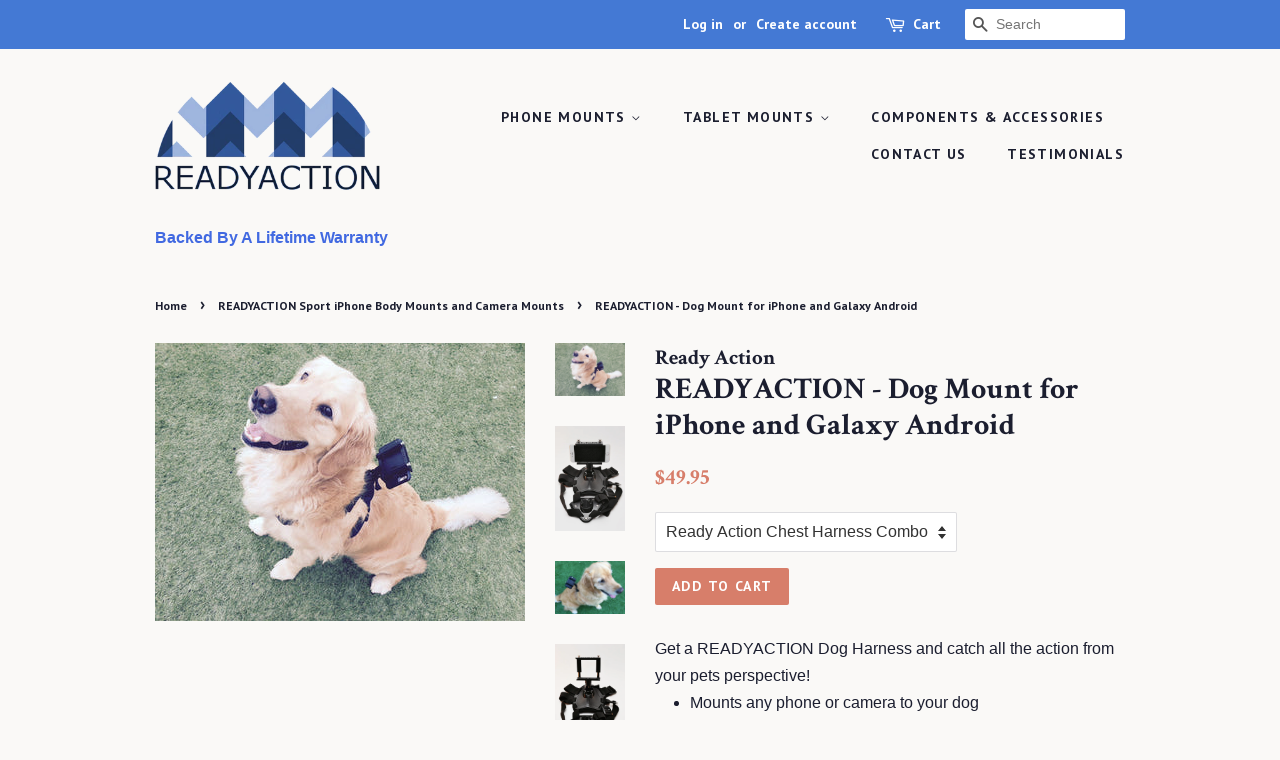

--- FILE ---
content_type: text/html; charset=utf-8
request_url: https://www.readyactiongo.com/collections/smartphone-products/products/copy-of-readyaction-chest-harness-only
body_size: 18112
content:
<!doctype html>
<!--[if lt IE 7]><html class="no-js lt-ie9 lt-ie8 lt-ie7" lang="en"> <![endif]-->
<!--[if IE 7]><html class="no-js lt-ie9 lt-ie8" lang="en"> <![endif]-->
<!--[if IE 8]><html class="no-js lt-ie9" lang="en"> <![endif]-->
<!--[if IE 9 ]><html class="ie9 no-js"> <![endif]-->
<!--[if (gt IE 9)|!(IE)]><!--> <html class="no-js"> <!--<![endif]-->
<head>

  <!-- Basic page needs ================================================== -->
  <meta charset="utf-8">
  <meta http-equiv="X-UA-Compatible" content="IE=edge,chrome=1">

  
  <link rel="shortcut icon" href="//www.readyactiongo.com/cdn/shop/files/favicon_small_readyaction_32x32.png?v=1613726095" type="image/png" />
  

  <!-- Title and description ================================================== -->
  <title>
  READYACTION - Dog Mount for iPhone and Galaxy Android &ndash; READYACTION LLC
  </title>

  
  <meta name="description" content="Get a READYACTION Dog Harness and catch all the action from your pets perspective! Mounts any phone or camera to your dog Premium adjustable harness (fits dogs between 15lbs and 150lbs) Tilt and lock the hinge with 360 degree rotation ability Washable, water-friendly mount/harness Includes: One (1) READYACTION universa">
  

  <!-- Social meta ================================================== -->
  <!-- /snippets/social-meta-tags.liquid -->




<meta property="og:site_name" content="READYACTION LLC">
<meta property="og:url" content="https://www.readyactiongo.com/products/copy-of-readyaction-chest-harness-only">
<meta property="og:title" content="READYACTION - Dog Mount for iPhone and Galaxy Android">
<meta property="og:type" content="product">
<meta property="og:description" content="Get a READYACTION Dog Harness and catch all the action from your pets perspective! Mounts any phone or camera to your dog Premium adjustable harness (fits dogs between 15lbs and 150lbs) Tilt and lock the hinge with 360 degree rotation ability Washable, water-friendly mount/harness Includes: One (1) READYACTION universa">

  <meta property="og:price:amount" content="49.95">
  <meta property="og:price:currency" content="USD">

<meta property="og:image" content="http://www.readyactiongo.com/cdn/shop/products/Dog_harness_p1_1200x1200.jpg?v=1510374296"><meta property="og:image" content="http://www.readyactiongo.com/cdn/shop/products/DSC_0669_1200x1200.jpg?v=1510374296"><meta property="og:image" content="http://www.readyactiongo.com/cdn/shop/products/2015-06-27_19.18.33_1200x1200.jpg?v=1510374296">
<meta property="og:image:secure_url" content="https://www.readyactiongo.com/cdn/shop/products/Dog_harness_p1_1200x1200.jpg?v=1510374296"><meta property="og:image:secure_url" content="https://www.readyactiongo.com/cdn/shop/products/DSC_0669_1200x1200.jpg?v=1510374296"><meta property="og:image:secure_url" content="https://www.readyactiongo.com/cdn/shop/products/2015-06-27_19.18.33_1200x1200.jpg?v=1510374296">


  <meta name="twitter:site" content="@readyactionpgh">

<meta name="twitter:card" content="summary_large_image">
<meta name="twitter:title" content="READYACTION - Dog Mount for iPhone and Galaxy Android">
<meta name="twitter:description" content="Get a READYACTION Dog Harness and catch all the action from your pets perspective! Mounts any phone or camera to your dog Premium adjustable harness (fits dogs between 15lbs and 150lbs) Tilt and lock the hinge with 360 degree rotation ability Washable, water-friendly mount/harness Includes: One (1) READYACTION universa">


  <!-- Helpers ================================================== -->
  <link rel="canonical" href="https://www.readyactiongo.com/products/copy-of-readyaction-chest-harness-only">
  <meta name="viewport" content="width=device-width,initial-scale=1">
  <meta name="theme-color" content="#d77e6a">

  <!-- CSS ================================================== -->
  <link href="//www.readyactiongo.com/cdn/shop/t/4/assets/timber.scss.css?v=129371016186267849091674756034" rel="stylesheet" type="text/css" media="all" />
  <link href="//www.readyactiongo.com/cdn/shop/t/4/assets/theme.scss.css?v=84223058605767563591674756034" rel="stylesheet" type="text/css" media="all" />

  

  
    
    
    <link href="//fonts.googleapis.com/css?family=Crimson+Text:700" rel="stylesheet" type="text/css" media="all" />
  


  
    
    
    <link href="//fonts.googleapis.com/css?family=PT+Sans:700" rel="stylesheet" type="text/css" media="all" />
  



  <script>
    window.theme = window.theme || {};

    var theme = {
      strings: {
        zoomClose: "Close (Esc)",
        zoomPrev: "Previous (Left arrow key)",
        zoomNext: "Next (Right arrow key)",
        addressError: "Error looking up that address",
        addressNoResults: "No results for that address",
        addressQueryLimit: "You have exceeded the Google API usage limit. Consider upgrading to a \u003ca href=\"https:\/\/developers.google.com\/maps\/premium\/usage-limits\"\u003ePremium Plan\u003c\/a\u003e.",
        authError: "There was a problem authenticating your Google Maps API Key."
      },
      settings: {
        // Adding some settings to allow the editor to update correctly when they are changed
        themeBgImage: false,
        customBgImage: '',
        enableWideLayout: false,
        typeAccentTransform: true,
        typeAccentSpacing: true,
        baseFontSize: '16px',
        headerBaseFontSize: '30px',
        accentFontSize: '14px'
      },
      variables: {
        mediaQueryMedium: 'screen and (max-width: 768px)',
        bpSmall: false
      },
      moneyFormat: "${{amount}}"
    }

    document.documentElement.className = document.documentElement.className.replace('no-js', 'supports-js');
  </script>

  <!-- Header hook for plugins ================================================== -->
  <script>window.performance && window.performance.mark && window.performance.mark('shopify.content_for_header.start');</script><meta name="google-site-verification" content="tVwmA14sK-Ow7FI9DnMBu0e3_sW3hZQYtiX851-L10k">
<meta id="shopify-digital-wallet" name="shopify-digital-wallet" content="/2741941/digital_wallets/dialog">
<meta name="shopify-checkout-api-token" content="eec658756c70e38d4b2b4b9d26b89b84">
<meta id="in-context-paypal-metadata" data-shop-id="2741941" data-venmo-supported="false" data-environment="production" data-locale="en_US" data-paypal-v4="true" data-currency="USD">
<link rel="alternate" type="application/json+oembed" href="https://www.readyactiongo.com/products/copy-of-readyaction-chest-harness-only.oembed">
<script async="async" src="/checkouts/internal/preloads.js?locale=en-US"></script>
<link rel="preconnect" href="https://shop.app" crossorigin="anonymous">
<script async="async" src="https://shop.app/checkouts/internal/preloads.js?locale=en-US&shop_id=2741941" crossorigin="anonymous"></script>
<script id="shopify-features" type="application/json">{"accessToken":"eec658756c70e38d4b2b4b9d26b89b84","betas":["rich-media-storefront-analytics"],"domain":"www.readyactiongo.com","predictiveSearch":true,"shopId":2741941,"locale":"en"}</script>
<script>var Shopify = Shopify || {};
Shopify.shop = "ready-action.myshopify.com";
Shopify.locale = "en";
Shopify.currency = {"active":"USD","rate":"1.0"};
Shopify.country = "US";
Shopify.theme = {"name":"Minimal","id":9479421993,"schema_name":"Minimal","schema_version":"4.1.0","theme_store_id":380,"role":"main"};
Shopify.theme.handle = "null";
Shopify.theme.style = {"id":null,"handle":null};
Shopify.cdnHost = "www.readyactiongo.com/cdn";
Shopify.routes = Shopify.routes || {};
Shopify.routes.root = "/";</script>
<script type="module">!function(o){(o.Shopify=o.Shopify||{}).modules=!0}(window);</script>
<script>!function(o){function n(){var o=[];function n(){o.push(Array.prototype.slice.apply(arguments))}return n.q=o,n}var t=o.Shopify=o.Shopify||{};t.loadFeatures=n(),t.autoloadFeatures=n()}(window);</script>
<script>
  window.ShopifyPay = window.ShopifyPay || {};
  window.ShopifyPay.apiHost = "shop.app\/pay";
  window.ShopifyPay.redirectState = null;
</script>
<script id="shop-js-analytics" type="application/json">{"pageType":"product"}</script>
<script defer="defer" async type="module" src="//www.readyactiongo.com/cdn/shopifycloud/shop-js/modules/v2/client.init-shop-cart-sync_BT-GjEfc.en.esm.js"></script>
<script defer="defer" async type="module" src="//www.readyactiongo.com/cdn/shopifycloud/shop-js/modules/v2/chunk.common_D58fp_Oc.esm.js"></script>
<script defer="defer" async type="module" src="//www.readyactiongo.com/cdn/shopifycloud/shop-js/modules/v2/chunk.modal_xMitdFEc.esm.js"></script>
<script type="module">
  await import("//www.readyactiongo.com/cdn/shopifycloud/shop-js/modules/v2/client.init-shop-cart-sync_BT-GjEfc.en.esm.js");
await import("//www.readyactiongo.com/cdn/shopifycloud/shop-js/modules/v2/chunk.common_D58fp_Oc.esm.js");
await import("//www.readyactiongo.com/cdn/shopifycloud/shop-js/modules/v2/chunk.modal_xMitdFEc.esm.js");

  window.Shopify.SignInWithShop?.initShopCartSync?.({"fedCMEnabled":true,"windoidEnabled":true});

</script>
<script>
  window.Shopify = window.Shopify || {};
  if (!window.Shopify.featureAssets) window.Shopify.featureAssets = {};
  window.Shopify.featureAssets['shop-js'] = {"shop-cart-sync":["modules/v2/client.shop-cart-sync_DZOKe7Ll.en.esm.js","modules/v2/chunk.common_D58fp_Oc.esm.js","modules/v2/chunk.modal_xMitdFEc.esm.js"],"init-fed-cm":["modules/v2/client.init-fed-cm_B6oLuCjv.en.esm.js","modules/v2/chunk.common_D58fp_Oc.esm.js","modules/v2/chunk.modal_xMitdFEc.esm.js"],"shop-cash-offers":["modules/v2/client.shop-cash-offers_D2sdYoxE.en.esm.js","modules/v2/chunk.common_D58fp_Oc.esm.js","modules/v2/chunk.modal_xMitdFEc.esm.js"],"shop-login-button":["modules/v2/client.shop-login-button_QeVjl5Y3.en.esm.js","modules/v2/chunk.common_D58fp_Oc.esm.js","modules/v2/chunk.modal_xMitdFEc.esm.js"],"pay-button":["modules/v2/client.pay-button_DXTOsIq6.en.esm.js","modules/v2/chunk.common_D58fp_Oc.esm.js","modules/v2/chunk.modal_xMitdFEc.esm.js"],"shop-button":["modules/v2/client.shop-button_DQZHx9pm.en.esm.js","modules/v2/chunk.common_D58fp_Oc.esm.js","modules/v2/chunk.modal_xMitdFEc.esm.js"],"avatar":["modules/v2/client.avatar_BTnouDA3.en.esm.js"],"init-windoid":["modules/v2/client.init-windoid_CR1B-cfM.en.esm.js","modules/v2/chunk.common_D58fp_Oc.esm.js","modules/v2/chunk.modal_xMitdFEc.esm.js"],"init-shop-for-new-customer-accounts":["modules/v2/client.init-shop-for-new-customer-accounts_C_vY_xzh.en.esm.js","modules/v2/client.shop-login-button_QeVjl5Y3.en.esm.js","modules/v2/chunk.common_D58fp_Oc.esm.js","modules/v2/chunk.modal_xMitdFEc.esm.js"],"init-shop-email-lookup-coordinator":["modules/v2/client.init-shop-email-lookup-coordinator_BI7n9ZSv.en.esm.js","modules/v2/chunk.common_D58fp_Oc.esm.js","modules/v2/chunk.modal_xMitdFEc.esm.js"],"init-shop-cart-sync":["modules/v2/client.init-shop-cart-sync_BT-GjEfc.en.esm.js","modules/v2/chunk.common_D58fp_Oc.esm.js","modules/v2/chunk.modal_xMitdFEc.esm.js"],"shop-toast-manager":["modules/v2/client.shop-toast-manager_DiYdP3xc.en.esm.js","modules/v2/chunk.common_D58fp_Oc.esm.js","modules/v2/chunk.modal_xMitdFEc.esm.js"],"init-customer-accounts":["modules/v2/client.init-customer-accounts_D9ZNqS-Q.en.esm.js","modules/v2/client.shop-login-button_QeVjl5Y3.en.esm.js","modules/v2/chunk.common_D58fp_Oc.esm.js","modules/v2/chunk.modal_xMitdFEc.esm.js"],"init-customer-accounts-sign-up":["modules/v2/client.init-customer-accounts-sign-up_iGw4briv.en.esm.js","modules/v2/client.shop-login-button_QeVjl5Y3.en.esm.js","modules/v2/chunk.common_D58fp_Oc.esm.js","modules/v2/chunk.modal_xMitdFEc.esm.js"],"shop-follow-button":["modules/v2/client.shop-follow-button_CqMgW2wH.en.esm.js","modules/v2/chunk.common_D58fp_Oc.esm.js","modules/v2/chunk.modal_xMitdFEc.esm.js"],"checkout-modal":["modules/v2/client.checkout-modal_xHeaAweL.en.esm.js","modules/v2/chunk.common_D58fp_Oc.esm.js","modules/v2/chunk.modal_xMitdFEc.esm.js"],"shop-login":["modules/v2/client.shop-login_D91U-Q7h.en.esm.js","modules/v2/chunk.common_D58fp_Oc.esm.js","modules/v2/chunk.modal_xMitdFEc.esm.js"],"lead-capture":["modules/v2/client.lead-capture_BJmE1dJe.en.esm.js","modules/v2/chunk.common_D58fp_Oc.esm.js","modules/v2/chunk.modal_xMitdFEc.esm.js"],"payment-terms":["modules/v2/client.payment-terms_Ci9AEqFq.en.esm.js","modules/v2/chunk.common_D58fp_Oc.esm.js","modules/v2/chunk.modal_xMitdFEc.esm.js"]};
</script>
<script>(function() {
  var isLoaded = false;
  function asyncLoad() {
    if (isLoaded) return;
    isLoaded = true;
    var urls = ["\/\/static.zotabox.com\/1\/7\/17843abbc97899c35bf0202f048fb987\/widgets.js?shop=ready-action.myshopify.com","https:\/\/www.improvedcontactform.com\/icf.js?shop=ready-action.myshopify.com","https:\/\/a.mailmunch.co\/widgets\/site-334707-d72ac81173cf394f72d6d8aabae1237a604c17a5.js?shop=ready-action.myshopify.com","https:\/\/d2z0bn1jv8xwtk.cloudfront.net\/async\/preload\/7e9dfb805facff8af9db7594dd867f28.js?shop=ready-action.myshopify.com","https:\/\/d2z0bn1jv8xwtk.cloudfront.net\/async\/preload\/7e9dfb805facff8af9db7594dd867f28.js?shop=ready-action.myshopify.com"];
    for (var i = 0; i < urls.length; i++) {
      var s = document.createElement('script');
      s.type = 'text/javascript';
      s.async = true;
      s.src = urls[i];
      var x = document.getElementsByTagName('script')[0];
      x.parentNode.insertBefore(s, x);
    }
  };
  if(window.attachEvent) {
    window.attachEvent('onload', asyncLoad);
  } else {
    window.addEventListener('load', asyncLoad, false);
  }
})();</script>
<script id="__st">var __st={"a":2741941,"offset":-18000,"reqid":"289d85b1-a788-4c2f-9715-2cd5b48fa368-1769072666","pageurl":"www.readyactiongo.com\/collections\/smartphone-products\/products\/copy-of-readyaction-chest-harness-only","u":"d1d3ea1cc509","p":"product","rtyp":"product","rid":1112353925};</script>
<script>window.ShopifyPaypalV4VisibilityTracking = true;</script>
<script id="captcha-bootstrap">!function(){'use strict';const t='contact',e='account',n='new_comment',o=[[t,t],['blogs',n],['comments',n],[t,'customer']],c=[[e,'customer_login'],[e,'guest_login'],[e,'recover_customer_password'],[e,'create_customer']],r=t=>t.map((([t,e])=>`form[action*='/${t}']:not([data-nocaptcha='true']) input[name='form_type'][value='${e}']`)).join(','),a=t=>()=>t?[...document.querySelectorAll(t)].map((t=>t.form)):[];function s(){const t=[...o],e=r(t);return a(e)}const i='password',u='form_key',d=['recaptcha-v3-token','g-recaptcha-response','h-captcha-response',i],f=()=>{try{return window.sessionStorage}catch{return}},m='__shopify_v',_=t=>t.elements[u];function p(t,e,n=!1){try{const o=window.sessionStorage,c=JSON.parse(o.getItem(e)),{data:r}=function(t){const{data:e,action:n}=t;return t[m]||n?{data:e,action:n}:{data:t,action:n}}(c);for(const[e,n]of Object.entries(r))t.elements[e]&&(t.elements[e].value=n);n&&o.removeItem(e)}catch(o){console.error('form repopulation failed',{error:o})}}const l='form_type',E='cptcha';function T(t){t.dataset[E]=!0}const w=window,h=w.document,L='Shopify',v='ce_forms',y='captcha';let A=!1;((t,e)=>{const n=(g='f06e6c50-85a8-45c8-87d0-21a2b65856fe',I='https://cdn.shopify.com/shopifycloud/storefront-forms-hcaptcha/ce_storefront_forms_captcha_hcaptcha.v1.5.2.iife.js',D={infoText:'Protected by hCaptcha',privacyText:'Privacy',termsText:'Terms'},(t,e,n)=>{const o=w[L][v],c=o.bindForm;if(c)return c(t,g,e,D).then(n);var r;o.q.push([[t,g,e,D],n]),r=I,A||(h.body.append(Object.assign(h.createElement('script'),{id:'captcha-provider',async:!0,src:r})),A=!0)});var g,I,D;w[L]=w[L]||{},w[L][v]=w[L][v]||{},w[L][v].q=[],w[L][y]=w[L][y]||{},w[L][y].protect=function(t,e){n(t,void 0,e),T(t)},Object.freeze(w[L][y]),function(t,e,n,w,h,L){const[v,y,A,g]=function(t,e,n){const i=e?o:[],u=t?c:[],d=[...i,...u],f=r(d),m=r(i),_=r(d.filter((([t,e])=>n.includes(e))));return[a(f),a(m),a(_),s()]}(w,h,L),I=t=>{const e=t.target;return e instanceof HTMLFormElement?e:e&&e.form},D=t=>v().includes(t);t.addEventListener('submit',(t=>{const e=I(t);if(!e)return;const n=D(e)&&!e.dataset.hcaptchaBound&&!e.dataset.recaptchaBound,o=_(e),c=g().includes(e)&&(!o||!o.value);(n||c)&&t.preventDefault(),c&&!n&&(function(t){try{if(!f())return;!function(t){const e=f();if(!e)return;const n=_(t);if(!n)return;const o=n.value;o&&e.removeItem(o)}(t);const e=Array.from(Array(32),(()=>Math.random().toString(36)[2])).join('');!function(t,e){_(t)||t.append(Object.assign(document.createElement('input'),{type:'hidden',name:u})),t.elements[u].value=e}(t,e),function(t,e){const n=f();if(!n)return;const o=[...t.querySelectorAll(`input[type='${i}']`)].map((({name:t})=>t)),c=[...d,...o],r={};for(const[a,s]of new FormData(t).entries())c.includes(a)||(r[a]=s);n.setItem(e,JSON.stringify({[m]:1,action:t.action,data:r}))}(t,e)}catch(e){console.error('failed to persist form',e)}}(e),e.submit())}));const S=(t,e)=>{t&&!t.dataset[E]&&(n(t,e.some((e=>e===t))),T(t))};for(const o of['focusin','change'])t.addEventListener(o,(t=>{const e=I(t);D(e)&&S(e,y())}));const B=e.get('form_key'),M=e.get(l),P=B&&M;t.addEventListener('DOMContentLoaded',(()=>{const t=y();if(P)for(const e of t)e.elements[l].value===M&&p(e,B);[...new Set([...A(),...v().filter((t=>'true'===t.dataset.shopifyCaptcha))])].forEach((e=>S(e,t)))}))}(h,new URLSearchParams(w.location.search),n,t,e,['guest_login'])})(!0,!0)}();</script>
<script integrity="sha256-4kQ18oKyAcykRKYeNunJcIwy7WH5gtpwJnB7kiuLZ1E=" data-source-attribution="shopify.loadfeatures" defer="defer" src="//www.readyactiongo.com/cdn/shopifycloud/storefront/assets/storefront/load_feature-a0a9edcb.js" crossorigin="anonymous"></script>
<script crossorigin="anonymous" defer="defer" src="//www.readyactiongo.com/cdn/shopifycloud/storefront/assets/shopify_pay/storefront-65b4c6d7.js?v=20250812"></script>
<script data-source-attribution="shopify.dynamic_checkout.dynamic.init">var Shopify=Shopify||{};Shopify.PaymentButton=Shopify.PaymentButton||{isStorefrontPortableWallets:!0,init:function(){window.Shopify.PaymentButton.init=function(){};var t=document.createElement("script");t.src="https://www.readyactiongo.com/cdn/shopifycloud/portable-wallets/latest/portable-wallets.en.js",t.type="module",document.head.appendChild(t)}};
</script>
<script data-source-attribution="shopify.dynamic_checkout.buyer_consent">
  function portableWalletsHideBuyerConsent(e){var t=document.getElementById("shopify-buyer-consent"),n=document.getElementById("shopify-subscription-policy-button");t&&n&&(t.classList.add("hidden"),t.setAttribute("aria-hidden","true"),n.removeEventListener("click",e))}function portableWalletsShowBuyerConsent(e){var t=document.getElementById("shopify-buyer-consent"),n=document.getElementById("shopify-subscription-policy-button");t&&n&&(t.classList.remove("hidden"),t.removeAttribute("aria-hidden"),n.addEventListener("click",e))}window.Shopify?.PaymentButton&&(window.Shopify.PaymentButton.hideBuyerConsent=portableWalletsHideBuyerConsent,window.Shopify.PaymentButton.showBuyerConsent=portableWalletsShowBuyerConsent);
</script>
<script data-source-attribution="shopify.dynamic_checkout.cart.bootstrap">document.addEventListener("DOMContentLoaded",(function(){function t(){return document.querySelector("shopify-accelerated-checkout-cart, shopify-accelerated-checkout")}if(t())Shopify.PaymentButton.init();else{new MutationObserver((function(e,n){t()&&(Shopify.PaymentButton.init(),n.disconnect())})).observe(document.body,{childList:!0,subtree:!0})}}));
</script>
<link id="shopify-accelerated-checkout-styles" rel="stylesheet" media="screen" href="https://www.readyactiongo.com/cdn/shopifycloud/portable-wallets/latest/accelerated-checkout-backwards-compat.css" crossorigin="anonymous">
<style id="shopify-accelerated-checkout-cart">
        #shopify-buyer-consent {
  margin-top: 1em;
  display: inline-block;
  width: 100%;
}

#shopify-buyer-consent.hidden {
  display: none;
}

#shopify-subscription-policy-button {
  background: none;
  border: none;
  padding: 0;
  text-decoration: underline;
  font-size: inherit;
  cursor: pointer;
}

#shopify-subscription-policy-button::before {
  box-shadow: none;
}

      </style>

<script>window.performance && window.performance.mark && window.performance.mark('shopify.content_for_header.end');</script>

  

<!--[if lt IE 9]>
<script src="//cdnjs.cloudflare.com/ajax/libs/html5shiv/3.7.2/html5shiv.min.js" type="text/javascript"></script>
<link href="//www.readyactiongo.com/cdn/shop/t/4/assets/respond-proxy.html" id="respond-proxy" rel="respond-proxy" />
<link href="//www.readyactiongo.com/search?q=c69a8c5761f564f6bd111f00b424e991" id="respond-redirect" rel="respond-redirect" />
<script src="//www.readyactiongo.com/search?q=c69a8c5761f564f6bd111f00b424e991" type="text/javascript"></script>
<![endif]-->


  <script src="//www.readyactiongo.com/cdn/shop/t/4/assets/jquery-2.2.3.min.js?v=58211863146907186831517583363" type="text/javascript"></script>

  <!--[if (gt IE 9)|!(IE)]><!--><script src="//www.readyactiongo.com/cdn/shop/t/4/assets/lazysizes.min.js?v=177476512571513845041517583363" async="async"></script><!--<![endif]-->
  <!--[if lte IE 9]><script src="//www.readyactiongo.com/cdn/shop/t/4/assets/lazysizes.min.js?v=177476512571513845041517583363"></script><![endif]-->

  
  

<link href="https://monorail-edge.shopifysvc.com" rel="dns-prefetch">
<script>(function(){if ("sendBeacon" in navigator && "performance" in window) {try {var session_token_from_headers = performance.getEntriesByType('navigation')[0].serverTiming.find(x => x.name == '_s').description;} catch {var session_token_from_headers = undefined;}var session_cookie_matches = document.cookie.match(/_shopify_s=([^;]*)/);var session_token_from_cookie = session_cookie_matches && session_cookie_matches.length === 2 ? session_cookie_matches[1] : "";var session_token = session_token_from_headers || session_token_from_cookie || "";function handle_abandonment_event(e) {var entries = performance.getEntries().filter(function(entry) {return /monorail-edge.shopifysvc.com/.test(entry.name);});if (!window.abandonment_tracked && entries.length === 0) {window.abandonment_tracked = true;var currentMs = Date.now();var navigation_start = performance.timing.navigationStart;var payload = {shop_id: 2741941,url: window.location.href,navigation_start,duration: currentMs - navigation_start,session_token,page_type: "product"};window.navigator.sendBeacon("https://monorail-edge.shopifysvc.com/v1/produce", JSON.stringify({schema_id: "online_store_buyer_site_abandonment/1.1",payload: payload,metadata: {event_created_at_ms: currentMs,event_sent_at_ms: currentMs}}));}}window.addEventListener('pagehide', handle_abandonment_event);}}());</script>
<script id="web-pixels-manager-setup">(function e(e,d,r,n,o){if(void 0===o&&(o={}),!Boolean(null===(a=null===(i=window.Shopify)||void 0===i?void 0:i.analytics)||void 0===a?void 0:a.replayQueue)){var i,a;window.Shopify=window.Shopify||{};var t=window.Shopify;t.analytics=t.analytics||{};var s=t.analytics;s.replayQueue=[],s.publish=function(e,d,r){return s.replayQueue.push([e,d,r]),!0};try{self.performance.mark("wpm:start")}catch(e){}var l=function(){var e={modern:/Edge?\/(1{2}[4-9]|1[2-9]\d|[2-9]\d{2}|\d{4,})\.\d+(\.\d+|)|Firefox\/(1{2}[4-9]|1[2-9]\d|[2-9]\d{2}|\d{4,})\.\d+(\.\d+|)|Chrom(ium|e)\/(9{2}|\d{3,})\.\d+(\.\d+|)|(Maci|X1{2}).+ Version\/(15\.\d+|(1[6-9]|[2-9]\d|\d{3,})\.\d+)([,.]\d+|)( \(\w+\)|)( Mobile\/\w+|) Safari\/|Chrome.+OPR\/(9{2}|\d{3,})\.\d+\.\d+|(CPU[ +]OS|iPhone[ +]OS|CPU[ +]iPhone|CPU IPhone OS|CPU iPad OS)[ +]+(15[._]\d+|(1[6-9]|[2-9]\d|\d{3,})[._]\d+)([._]\d+|)|Android:?[ /-](13[3-9]|1[4-9]\d|[2-9]\d{2}|\d{4,})(\.\d+|)(\.\d+|)|Android.+Firefox\/(13[5-9]|1[4-9]\d|[2-9]\d{2}|\d{4,})\.\d+(\.\d+|)|Android.+Chrom(ium|e)\/(13[3-9]|1[4-9]\d|[2-9]\d{2}|\d{4,})\.\d+(\.\d+|)|SamsungBrowser\/([2-9]\d|\d{3,})\.\d+/,legacy:/Edge?\/(1[6-9]|[2-9]\d|\d{3,})\.\d+(\.\d+|)|Firefox\/(5[4-9]|[6-9]\d|\d{3,})\.\d+(\.\d+|)|Chrom(ium|e)\/(5[1-9]|[6-9]\d|\d{3,})\.\d+(\.\d+|)([\d.]+$|.*Safari\/(?![\d.]+ Edge\/[\d.]+$))|(Maci|X1{2}).+ Version\/(10\.\d+|(1[1-9]|[2-9]\d|\d{3,})\.\d+)([,.]\d+|)( \(\w+\)|)( Mobile\/\w+|) Safari\/|Chrome.+OPR\/(3[89]|[4-9]\d|\d{3,})\.\d+\.\d+|(CPU[ +]OS|iPhone[ +]OS|CPU[ +]iPhone|CPU IPhone OS|CPU iPad OS)[ +]+(10[._]\d+|(1[1-9]|[2-9]\d|\d{3,})[._]\d+)([._]\d+|)|Android:?[ /-](13[3-9]|1[4-9]\d|[2-9]\d{2}|\d{4,})(\.\d+|)(\.\d+|)|Mobile Safari.+OPR\/([89]\d|\d{3,})\.\d+\.\d+|Android.+Firefox\/(13[5-9]|1[4-9]\d|[2-9]\d{2}|\d{4,})\.\d+(\.\d+|)|Android.+Chrom(ium|e)\/(13[3-9]|1[4-9]\d|[2-9]\d{2}|\d{4,})\.\d+(\.\d+|)|Android.+(UC? ?Browser|UCWEB|U3)[ /]?(15\.([5-9]|\d{2,})|(1[6-9]|[2-9]\d|\d{3,})\.\d+)\.\d+|SamsungBrowser\/(5\.\d+|([6-9]|\d{2,})\.\d+)|Android.+MQ{2}Browser\/(14(\.(9|\d{2,})|)|(1[5-9]|[2-9]\d|\d{3,})(\.\d+|))(\.\d+|)|K[Aa][Ii]OS\/(3\.\d+|([4-9]|\d{2,})\.\d+)(\.\d+|)/},d=e.modern,r=e.legacy,n=navigator.userAgent;return n.match(d)?"modern":n.match(r)?"legacy":"unknown"}(),u="modern"===l?"modern":"legacy",c=(null!=n?n:{modern:"",legacy:""})[u],f=function(e){return[e.baseUrl,"/wpm","/b",e.hashVersion,"modern"===e.buildTarget?"m":"l",".js"].join("")}({baseUrl:d,hashVersion:r,buildTarget:u}),m=function(e){var d=e.version,r=e.bundleTarget,n=e.surface,o=e.pageUrl,i=e.monorailEndpoint;return{emit:function(e){var a=e.status,t=e.errorMsg,s=(new Date).getTime(),l=JSON.stringify({metadata:{event_sent_at_ms:s},events:[{schema_id:"web_pixels_manager_load/3.1",payload:{version:d,bundle_target:r,page_url:o,status:a,surface:n,error_msg:t},metadata:{event_created_at_ms:s}}]});if(!i)return console&&console.warn&&console.warn("[Web Pixels Manager] No Monorail endpoint provided, skipping logging."),!1;try{return self.navigator.sendBeacon.bind(self.navigator)(i,l)}catch(e){}var u=new XMLHttpRequest;try{return u.open("POST",i,!0),u.setRequestHeader("Content-Type","text/plain"),u.send(l),!0}catch(e){return console&&console.warn&&console.warn("[Web Pixels Manager] Got an unhandled error while logging to Monorail."),!1}}}}({version:r,bundleTarget:l,surface:e.surface,pageUrl:self.location.href,monorailEndpoint:e.monorailEndpoint});try{o.browserTarget=l,function(e){var d=e.src,r=e.async,n=void 0===r||r,o=e.onload,i=e.onerror,a=e.sri,t=e.scriptDataAttributes,s=void 0===t?{}:t,l=document.createElement("script"),u=document.querySelector("head"),c=document.querySelector("body");if(l.async=n,l.src=d,a&&(l.integrity=a,l.crossOrigin="anonymous"),s)for(var f in s)if(Object.prototype.hasOwnProperty.call(s,f))try{l.dataset[f]=s[f]}catch(e){}if(o&&l.addEventListener("load",o),i&&l.addEventListener("error",i),u)u.appendChild(l);else{if(!c)throw new Error("Did not find a head or body element to append the script");c.appendChild(l)}}({src:f,async:!0,onload:function(){if(!function(){var e,d;return Boolean(null===(d=null===(e=window.Shopify)||void 0===e?void 0:e.analytics)||void 0===d?void 0:d.initialized)}()){var d=window.webPixelsManager.init(e)||void 0;if(d){var r=window.Shopify.analytics;r.replayQueue.forEach((function(e){var r=e[0],n=e[1],o=e[2];d.publishCustomEvent(r,n,o)})),r.replayQueue=[],r.publish=d.publishCustomEvent,r.visitor=d.visitor,r.initialized=!0}}},onerror:function(){return m.emit({status:"failed",errorMsg:"".concat(f," has failed to load")})},sri:function(e){var d=/^sha384-[A-Za-z0-9+/=]+$/;return"string"==typeof e&&d.test(e)}(c)?c:"",scriptDataAttributes:o}),m.emit({status:"loading"})}catch(e){m.emit({status:"failed",errorMsg:(null==e?void 0:e.message)||"Unknown error"})}}})({shopId: 2741941,storefrontBaseUrl: "https://www.readyactiongo.com",extensionsBaseUrl: "https://extensions.shopifycdn.com/cdn/shopifycloud/web-pixels-manager",monorailEndpoint: "https://monorail-edge.shopifysvc.com/unstable/produce_batch",surface: "storefront-renderer",enabledBetaFlags: ["2dca8a86"],webPixelsConfigList: [{"id":"261390439","configuration":"{\"config\":\"{\\\"pixel_id\\\":\\\"AW-974628562\\\",\\\"target_country\\\":\\\"US\\\",\\\"gtag_events\\\":[{\\\"type\\\":\\\"search\\\",\\\"action_label\\\":\\\"AW-974628562\\\/HLOtCKLn4I8BENLN3tAD\\\"},{\\\"type\\\":\\\"begin_checkout\\\",\\\"action_label\\\":\\\"AW-974628562\\\/6tdvCJ_n4I8BENLN3tAD\\\"},{\\\"type\\\":\\\"view_item\\\",\\\"action_label\\\":[\\\"AW-974628562\\\/n9TYCJnn4I8BENLN3tAD\\\",\\\"MC-R8CFB05Q2R\\\"]},{\\\"type\\\":\\\"purchase\\\",\\\"action_label\\\":[\\\"AW-974628562\\\/UuJICJbn4I8BENLN3tAD\\\",\\\"MC-R8CFB05Q2R\\\"]},{\\\"type\\\":\\\"page_view\\\",\\\"action_label\\\":[\\\"AW-974628562\\\/KgldCJPn4I8BENLN3tAD\\\",\\\"MC-R8CFB05Q2R\\\"]},{\\\"type\\\":\\\"add_payment_info\\\",\\\"action_label\\\":\\\"AW-974628562\\\/Jn4xCKXn4I8BENLN3tAD\\\"},{\\\"type\\\":\\\"add_to_cart\\\",\\\"action_label\\\":\\\"AW-974628562\\\/eAp-CJzn4I8BENLN3tAD\\\"}],\\\"enable_monitoring_mode\\\":false}\"}","eventPayloadVersion":"v1","runtimeContext":"OPEN","scriptVersion":"b2a88bafab3e21179ed38636efcd8a93","type":"APP","apiClientId":1780363,"privacyPurposes":[],"dataSharingAdjustments":{"protectedCustomerApprovalScopes":["read_customer_address","read_customer_email","read_customer_name","read_customer_personal_data","read_customer_phone"]}},{"id":"34898023","eventPayloadVersion":"v1","runtimeContext":"LAX","scriptVersion":"1","type":"CUSTOM","privacyPurposes":["MARKETING"],"name":"Meta pixel (migrated)"},{"id":"53018727","eventPayloadVersion":"v1","runtimeContext":"LAX","scriptVersion":"1","type":"CUSTOM","privacyPurposes":["ANALYTICS"],"name":"Google Analytics tag (migrated)"},{"id":"shopify-app-pixel","configuration":"{}","eventPayloadVersion":"v1","runtimeContext":"STRICT","scriptVersion":"0450","apiClientId":"shopify-pixel","type":"APP","privacyPurposes":["ANALYTICS","MARKETING"]},{"id":"shopify-custom-pixel","eventPayloadVersion":"v1","runtimeContext":"LAX","scriptVersion":"0450","apiClientId":"shopify-pixel","type":"CUSTOM","privacyPurposes":["ANALYTICS","MARKETING"]}],isMerchantRequest: false,initData: {"shop":{"name":"READYACTION LLC","paymentSettings":{"currencyCode":"USD"},"myshopifyDomain":"ready-action.myshopify.com","countryCode":"US","storefrontUrl":"https:\/\/www.readyactiongo.com"},"customer":null,"cart":null,"checkout":null,"productVariants":[{"price":{"amount":49.95,"currencyCode":"USD"},"product":{"title":"READYACTION - Dog Mount for iPhone and Galaxy Android","vendor":"Ready Action","id":"1112353925","untranslatedTitle":"READYACTION - Dog Mount for iPhone and Galaxy Android","url":"\/products\/copy-of-readyaction-chest-harness-only","type":"Combo"},"id":"3485081925","image":{"src":"\/\/www.readyactiongo.com\/cdn\/shop\/products\/Dog_harness_p1.jpg?v=1510374296"},"sku":"RA-C-CHEST","title":"Ready Action Chest Harness Combo","untranslatedTitle":"Ready Action Chest Harness Combo"}],"purchasingCompany":null},},"https://www.readyactiongo.com/cdn","fcfee988w5aeb613cpc8e4bc33m6693e112",{"modern":"","legacy":""},{"shopId":"2741941","storefrontBaseUrl":"https:\/\/www.readyactiongo.com","extensionBaseUrl":"https:\/\/extensions.shopifycdn.com\/cdn\/shopifycloud\/web-pixels-manager","surface":"storefront-renderer","enabledBetaFlags":"[\"2dca8a86\"]","isMerchantRequest":"false","hashVersion":"fcfee988w5aeb613cpc8e4bc33m6693e112","publish":"custom","events":"[[\"page_viewed\",{}],[\"product_viewed\",{\"productVariant\":{\"price\":{\"amount\":49.95,\"currencyCode\":\"USD\"},\"product\":{\"title\":\"READYACTION - Dog Mount for iPhone and Galaxy Android\",\"vendor\":\"Ready Action\",\"id\":\"1112353925\",\"untranslatedTitle\":\"READYACTION - Dog Mount for iPhone and Galaxy Android\",\"url\":\"\/products\/copy-of-readyaction-chest-harness-only\",\"type\":\"Combo\"},\"id\":\"3485081925\",\"image\":{\"src\":\"\/\/www.readyactiongo.com\/cdn\/shop\/products\/Dog_harness_p1.jpg?v=1510374296\"},\"sku\":\"RA-C-CHEST\",\"title\":\"Ready Action Chest Harness Combo\",\"untranslatedTitle\":\"Ready Action Chest Harness Combo\"}}]]"});</script><script>
  window.ShopifyAnalytics = window.ShopifyAnalytics || {};
  window.ShopifyAnalytics.meta = window.ShopifyAnalytics.meta || {};
  window.ShopifyAnalytics.meta.currency = 'USD';
  var meta = {"product":{"id":1112353925,"gid":"gid:\/\/shopify\/Product\/1112353925","vendor":"Ready Action","type":"Combo","handle":"copy-of-readyaction-chest-harness-only","variants":[{"id":3485081925,"price":4995,"name":"READYACTION - Dog Mount for iPhone and Galaxy Android - Ready Action Chest Harness Combo","public_title":"Ready Action Chest Harness Combo","sku":"RA-C-CHEST"}],"remote":false},"page":{"pageType":"product","resourceType":"product","resourceId":1112353925,"requestId":"289d85b1-a788-4c2f-9715-2cd5b48fa368-1769072666"}};
  for (var attr in meta) {
    window.ShopifyAnalytics.meta[attr] = meta[attr];
  }
</script>
<script class="analytics">
  (function () {
    var customDocumentWrite = function(content) {
      var jquery = null;

      if (window.jQuery) {
        jquery = window.jQuery;
      } else if (window.Checkout && window.Checkout.$) {
        jquery = window.Checkout.$;
      }

      if (jquery) {
        jquery('body').append(content);
      }
    };

    var hasLoggedConversion = function(token) {
      if (token) {
        return document.cookie.indexOf('loggedConversion=' + token) !== -1;
      }
      return false;
    }

    var setCookieIfConversion = function(token) {
      if (token) {
        var twoMonthsFromNow = new Date(Date.now());
        twoMonthsFromNow.setMonth(twoMonthsFromNow.getMonth() + 2);

        document.cookie = 'loggedConversion=' + token + '; expires=' + twoMonthsFromNow;
      }
    }

    var trekkie = window.ShopifyAnalytics.lib = window.trekkie = window.trekkie || [];
    if (trekkie.integrations) {
      return;
    }
    trekkie.methods = [
      'identify',
      'page',
      'ready',
      'track',
      'trackForm',
      'trackLink'
    ];
    trekkie.factory = function(method) {
      return function() {
        var args = Array.prototype.slice.call(arguments);
        args.unshift(method);
        trekkie.push(args);
        return trekkie;
      };
    };
    for (var i = 0; i < trekkie.methods.length; i++) {
      var key = trekkie.methods[i];
      trekkie[key] = trekkie.factory(key);
    }
    trekkie.load = function(config) {
      trekkie.config = config || {};
      trekkie.config.initialDocumentCookie = document.cookie;
      var first = document.getElementsByTagName('script')[0];
      var script = document.createElement('script');
      script.type = 'text/javascript';
      script.onerror = function(e) {
        var scriptFallback = document.createElement('script');
        scriptFallback.type = 'text/javascript';
        scriptFallback.onerror = function(error) {
                var Monorail = {
      produce: function produce(monorailDomain, schemaId, payload) {
        var currentMs = new Date().getTime();
        var event = {
          schema_id: schemaId,
          payload: payload,
          metadata: {
            event_created_at_ms: currentMs,
            event_sent_at_ms: currentMs
          }
        };
        return Monorail.sendRequest("https://" + monorailDomain + "/v1/produce", JSON.stringify(event));
      },
      sendRequest: function sendRequest(endpointUrl, payload) {
        // Try the sendBeacon API
        if (window && window.navigator && typeof window.navigator.sendBeacon === 'function' && typeof window.Blob === 'function' && !Monorail.isIos12()) {
          var blobData = new window.Blob([payload], {
            type: 'text/plain'
          });

          if (window.navigator.sendBeacon(endpointUrl, blobData)) {
            return true;
          } // sendBeacon was not successful

        } // XHR beacon

        var xhr = new XMLHttpRequest();

        try {
          xhr.open('POST', endpointUrl);
          xhr.setRequestHeader('Content-Type', 'text/plain');
          xhr.send(payload);
        } catch (e) {
          console.log(e);
        }

        return false;
      },
      isIos12: function isIos12() {
        return window.navigator.userAgent.lastIndexOf('iPhone; CPU iPhone OS 12_') !== -1 || window.navigator.userAgent.lastIndexOf('iPad; CPU OS 12_') !== -1;
      }
    };
    Monorail.produce('monorail-edge.shopifysvc.com',
      'trekkie_storefront_load_errors/1.1',
      {shop_id: 2741941,
      theme_id: 9479421993,
      app_name: "storefront",
      context_url: window.location.href,
      source_url: "//www.readyactiongo.com/cdn/s/trekkie.storefront.1bbfab421998800ff09850b62e84b8915387986d.min.js"});

        };
        scriptFallback.async = true;
        scriptFallback.src = '//www.readyactiongo.com/cdn/s/trekkie.storefront.1bbfab421998800ff09850b62e84b8915387986d.min.js';
        first.parentNode.insertBefore(scriptFallback, first);
      };
      script.async = true;
      script.src = '//www.readyactiongo.com/cdn/s/trekkie.storefront.1bbfab421998800ff09850b62e84b8915387986d.min.js';
      first.parentNode.insertBefore(script, first);
    };
    trekkie.load(
      {"Trekkie":{"appName":"storefront","development":false,"defaultAttributes":{"shopId":2741941,"isMerchantRequest":null,"themeId":9479421993,"themeCityHash":"17836515464519075916","contentLanguage":"en","currency":"USD","eventMetadataId":"06a9399f-04e8-4e17-a2b9-b6e598b0a9fb"},"isServerSideCookieWritingEnabled":true,"monorailRegion":"shop_domain","enabledBetaFlags":["65f19447"]},"Session Attribution":{},"S2S":{"facebookCapiEnabled":false,"source":"trekkie-storefront-renderer","apiClientId":580111}}
    );

    var loaded = false;
    trekkie.ready(function() {
      if (loaded) return;
      loaded = true;

      window.ShopifyAnalytics.lib = window.trekkie;

      var originalDocumentWrite = document.write;
      document.write = customDocumentWrite;
      try { window.ShopifyAnalytics.merchantGoogleAnalytics.call(this); } catch(error) {};
      document.write = originalDocumentWrite;

      window.ShopifyAnalytics.lib.page(null,{"pageType":"product","resourceType":"product","resourceId":1112353925,"requestId":"289d85b1-a788-4c2f-9715-2cd5b48fa368-1769072666","shopifyEmitted":true});

      var match = window.location.pathname.match(/checkouts\/(.+)\/(thank_you|post_purchase)/)
      var token = match? match[1]: undefined;
      if (!hasLoggedConversion(token)) {
        setCookieIfConversion(token);
        window.ShopifyAnalytics.lib.track("Viewed Product",{"currency":"USD","variantId":3485081925,"productId":1112353925,"productGid":"gid:\/\/shopify\/Product\/1112353925","name":"READYACTION - Dog Mount for iPhone and Galaxy Android - Ready Action Chest Harness Combo","price":"49.95","sku":"RA-C-CHEST","brand":"Ready Action","variant":"Ready Action Chest Harness Combo","category":"Combo","nonInteraction":true,"remote":false},undefined,undefined,{"shopifyEmitted":true});
      window.ShopifyAnalytics.lib.track("monorail:\/\/trekkie_storefront_viewed_product\/1.1",{"currency":"USD","variantId":3485081925,"productId":1112353925,"productGid":"gid:\/\/shopify\/Product\/1112353925","name":"READYACTION - Dog Mount for iPhone and Galaxy Android - Ready Action Chest Harness Combo","price":"49.95","sku":"RA-C-CHEST","brand":"Ready Action","variant":"Ready Action Chest Harness Combo","category":"Combo","nonInteraction":true,"remote":false,"referer":"https:\/\/www.readyactiongo.com\/collections\/smartphone-products\/products\/copy-of-readyaction-chest-harness-only"});
      }
    });


        var eventsListenerScript = document.createElement('script');
        eventsListenerScript.async = true;
        eventsListenerScript.src = "//www.readyactiongo.com/cdn/shopifycloud/storefront/assets/shop_events_listener-3da45d37.js";
        document.getElementsByTagName('head')[0].appendChild(eventsListenerScript);

})();</script>
  <script>
  if (!window.ga || (window.ga && typeof window.ga !== 'function')) {
    window.ga = function ga() {
      (window.ga.q = window.ga.q || []).push(arguments);
      if (window.Shopify && window.Shopify.analytics && typeof window.Shopify.analytics.publish === 'function') {
        window.Shopify.analytics.publish("ga_stub_called", {}, {sendTo: "google_osp_migration"});
      }
      console.error("Shopify's Google Analytics stub called with:", Array.from(arguments), "\nSee https://help.shopify.com/manual/promoting-marketing/pixels/pixel-migration#google for more information.");
    };
    if (window.Shopify && window.Shopify.analytics && typeof window.Shopify.analytics.publish === 'function') {
      window.Shopify.analytics.publish("ga_stub_initialized", {}, {sendTo: "google_osp_migration"});
    }
  }
</script>
<script
  defer
  src="https://www.readyactiongo.com/cdn/shopifycloud/perf-kit/shopify-perf-kit-3.0.4.min.js"
  data-application="storefront-renderer"
  data-shop-id="2741941"
  data-render-region="gcp-us-central1"
  data-page-type="product"
  data-theme-instance-id="9479421993"
  data-theme-name="Minimal"
  data-theme-version="4.1.0"
  data-monorail-region="shop_domain"
  data-resource-timing-sampling-rate="10"
  data-shs="true"
  data-shs-beacon="true"
  data-shs-export-with-fetch="true"
  data-shs-logs-sample-rate="1"
  data-shs-beacon-endpoint="https://www.readyactiongo.com/api/collect"
></script>
</head>

<body id="readyaction-dog-mount-for-iphone-and-galaxy-android" class="template-product" >

  <div id="shopify-section-header" class="shopify-section"><style>
  .logo__image-wrapper {
    max-width: 225px;
  }
  /*================= If logo is above navigation ================== */
  

  /*============ If logo is on the same line as navigation ============ */
  
    .site-header .grid--full {
      border-bottom: 1px solid #faf9f7;
      padding-bottom: 30px;
    }
  


  
    @media screen and (min-width: 769px) {
      .site-nav {
        text-align: right!important;
      }
    }
  
</style>

<div data-section-id="header" data-section-type="header-section">
  <div class="header-bar">
    <div class="wrapper medium-down--hide">
      <div class="post-large--display-table">

        
          <div class="header-bar__left post-large--display-table-cell">

            

            

            
              <div class="header-bar__module header-bar__message">
                
                  
                
              </div>
            

          </div>
        

        <div class="header-bar__right post-large--display-table-cell">

          
            <ul class="header-bar__module header-bar__module--list">
              
                <li>
                  <a href="/account/login" id="customer_login_link">Log in</a>
                </li>
                <li>or</li>
                <li>
                  <a href="/account/register" id="customer_register_link">Create account</a>
                </li>
              
            </ul>
          

          <div class="header-bar__module">
            <span class="header-bar__sep" aria-hidden="true"></span>
            <a href="/cart" class="cart-page-link">
              <span class="icon icon-cart header-bar__cart-icon" aria-hidden="true"></span>
            </a>
          </div>

          <div class="header-bar__module">
            <a href="/cart" class="cart-page-link">
              Cart
              <span class="cart-count header-bar__cart-count hidden-count">0</span>
            </a>
          </div>

          
            
              <div class="header-bar__module header-bar__search">
                


  <form action="/search" method="get" class="header-bar__search-form clearfix" role="search">
    
    <button type="submit" class="btn icon-fallback-text header-bar__search-submit">
      <span class="icon icon-search" aria-hidden="true"></span>
      <span class="fallback-text">Search</span>
    </button>
    <input type="search" name="q" value="" aria-label="Search" class="header-bar__search-input" placeholder="Search">
  </form>


              </div>
            
          

        </div>
      </div>
    </div>

    <div class="wrapper post-large--hide announcement-bar--mobile">
      
        
          <span></span>
        
      
    </div>

    <div class="wrapper post-large--hide">
      
        <button type="button" class="mobile-nav-trigger" id="MobileNavTrigger" aria-controls="MobileNav" aria-expanded="false">
          <span class="icon icon-hamburger" aria-hidden="true"></span>
          Menu
        </button>
      
      <a href="/cart" class="cart-page-link mobile-cart-page-link">
        <span class="icon icon-cart header-bar__cart-icon" aria-hidden="true"></span>
        Cart <span class="cart-count hidden-count">0</span>
      </a>
    </div>
    <nav role="navigation">
  <ul id="MobileNav" class="mobile-nav post-large--hide">
    
      
        
        <li class="mobile-nav__link" aria-haspopup="true">
          <a
            href="/collections/smartphone-products"
            class="mobile-nav__sublist-trigger"
            aria-controls="MobileNav-Parent-1"
            aria-expanded="false">
            Phone Mounts
            <span class="icon-fallback-text mobile-nav__sublist-expand" aria-hidden="true">
  <span class="icon icon-plus" aria-hidden="true"></span>
  <span class="fallback-text">+</span>
</span>
<span class="icon-fallback-text mobile-nav__sublist-contract" aria-hidden="true">
  <span class="icon icon-minus" aria-hidden="true"></span>
  <span class="fallback-text">-</span>
</span>

          </a>
          <ul
            id="MobileNav-Parent-1"
            class="mobile-nav__sublist">
            
              
                
                  <li class="mobile-nav__sublist-link site-nav--active">
                    <a href="/collections/smartphone-products" class="site-nav__link" aria-current="page">All <span class="visually-hidden">Phone Mounts</span></a>
                  </li>
                
                <li class="mobile-nav__sublist-link">
                  <a
                    href="/collections/chest-harnesses"
                    >
                    Chest Harness
                  </a>
                </li>
              
            
              
                
                  <li class="mobile-nav__sublist-link site-nav--active">
                    <a href="/collections/smartphone-products" class="site-nav__link" aria-current="page">All <span class="visually-hidden">Phone Mounts</span></a>
                  </li>
                
                <li class="mobile-nav__sublist-link">
                  <a
                    href="/products/ready-action-mount-with-helmet-head-harness"
                    >
                    Head Harness
                  </a>
                </li>
              
            
              
                
                  <li class="mobile-nav__sublist-link site-nav--active">
                    <a href="/collections/smartphone-products" class="site-nav__link" aria-current="page">All <span class="visually-hidden">Phone Mounts</span></a>
                  </li>
                
                <li class="mobile-nav__sublist-link">
                  <a
                    href="/products/readyaction-large-handle-bar-attachment-with-hinge"
                    >
                    Bike Handlebar Mount
                  </a>
                </li>
              
            
              
                
                  <li class="mobile-nav__sublist-link site-nav--active">
                    <a href="/collections/smartphone-products" class="site-nav__link" aria-current="page">All <span class="visually-hidden">Phone Mounts</span></a>
                  </li>
                
                <li class="mobile-nav__sublist-link">
                  <a
                    href="/products/readyaction-suction-cup-mount-with-hinge"
                    >
                    Suction Cup Mount
                  </a>
                </li>
              
            
              
                
                  <li class="mobile-nav__sublist-link site-nav--active">
                    <a href="/collections/smartphone-products" class="site-nav__link" aria-current="page">All <span class="visually-hidden">Phone Mounts</span></a>
                  </li>
                
                <li class="mobile-nav__sublist-link">
                  <a
                    href="/products/copy-of-readyaction-chest-harness-only"
                    aria-current="page">
                    Dog Mount
                  </a>
                </li>
              
            
              
                
                  <li class="mobile-nav__sublist-link site-nav--active">
                    <a href="/collections/smartphone-products" class="site-nav__link" aria-current="page">All <span class="visually-hidden">Phone Mounts</span></a>
                  </li>
                
                <li class="mobile-nav__sublist-link">
                  <a
                    href="/products/copy-of-readyaction-curved-helmet-mount-only-1"
                    >
                    Gooseneck Mount
                  </a>
                </li>
              
            
              
                
                  <li class="mobile-nav__sublist-link site-nav--active">
                    <a href="/collections/smartphone-products" class="site-nav__link" aria-current="page">All <span class="visually-hidden">Phone Mounts</span></a>
                  </li>
                
                <li class="mobile-nav__sublist-link">
                  <a
                    href="/products/copy-of-readyaction-sport-flat-and-curved-mounts"
                    >
                    Dashboard Flat Stick
                  </a>
                </li>
              
            
              
                
                  <li class="mobile-nav__sublist-link site-nav--active">
                    <a href="/collections/smartphone-products" class="site-nav__link" aria-current="page">All <span class="visually-hidden">Phone Mounts</span></a>
                  </li>
                
                <li class="mobile-nav__sublist-link">
                  <a
                    href="/products/gosport-fits-any-gopro-mount"
                    >
                    GoSport -Smartphone holder
                  </a>
                </li>
              
            
              
                
                  <li class="mobile-nav__sublist-link site-nav--active">
                    <a href="/collections/smartphone-products" class="site-nav__link" aria-current="page">All <span class="visually-hidden">Phone Mounts</span></a>
                  </li>
                
                <li class="mobile-nav__sublist-link">
                  <a
                    href="/products/readyaction-sport-4-boom"
                    >
                    Selfie Stick
                  </a>
                </li>
              
            
              
                
                  <li class="mobile-nav__sublist-link site-nav--active">
                    <a href="/collections/smartphone-products" class="site-nav__link" aria-current="page">All <span class="visually-hidden">Phone Mounts</span></a>
                  </li>
                
                <li class="mobile-nav__sublist-link">
                  <a
                    href="/products/readyaction-mount-with-wrist-strap"
                    >
                    Wrist Mount
                  </a>
                </li>
              
            
              
                
                  <li class="mobile-nav__sublist-link site-nav--active">
                    <a href="/collections/smartphone-products" class="site-nav__link" aria-current="page">All <span class="visually-hidden">Phone Mounts</span></a>
                  </li>
                
                <li class="mobile-nav__sublist-link">
                  <a
                    href="/products/copy-of-readyaction-sport-helmet-head-harness"
                    >
                    Belt Mount
                  </a>
                </li>
              
            
              
                
                  <li class="mobile-nav__sublist-link site-nav--active">
                    <a href="/collections/smartphone-products" class="site-nav__link" aria-current="page">All <span class="visually-hidden">Phone Mounts</span></a>
                  </li>
                
                <li class="mobile-nav__sublist-link">
                  <a
                    href="/products/readyaction-sport-google-nexus-7-and-samsung-tab-4-with-chest-harness"
                    >
                    Sport 2 Mount
                  </a>
                </li>
              
            
          </ul>
        </li>
      
    
      
        
        <li class="mobile-nav__link" aria-haspopup="true">
          <a
            href="/collections/tablet-products"
            class="mobile-nav__sublist-trigger"
            aria-controls="MobileNav-Parent-2"
            aria-expanded="false">
            Tablet Mounts
            <span class="icon-fallback-text mobile-nav__sublist-expand" aria-hidden="true">
  <span class="icon icon-plus" aria-hidden="true"></span>
  <span class="fallback-text">+</span>
</span>
<span class="icon-fallback-text mobile-nav__sublist-contract" aria-hidden="true">
  <span class="icon icon-minus" aria-hidden="true"></span>
  <span class="fallback-text">-</span>
</span>

          </a>
          <ul
            id="MobileNav-Parent-2"
            class="mobile-nav__sublist">
            
              
                
                  <li class="mobile-nav__sublist-link ">
                    <a href="/collections/tablet-products" class="site-nav__link">All <span class="visually-hidden">Tablet Mounts</span></a>
                  </li>
                
                <li class="mobile-nav__sublist-link">
                  <a
                    href="/products/readyaction-office-mount-with-chest-harness"
                    >
                    Regular Tablet Harness
                  </a>
                </li>
              
            
              
                
                  <li class="mobile-nav__sublist-link ">
                    <a href="/collections/tablet-products" class="site-nav__link">All <span class="visually-hidden">Tablet Mounts</span></a>
                  </li>
                
                <li class="mobile-nav__sublist-link">
                  <a
                    href="/products/copy-of-readyaction-office-tablet-holder-with-chest-harness"
                    >
                    XL Pro Tablet Harness
                  </a>
                </li>
              
            
          </ul>
        </li>
      
    
      
        <li class="mobile-nav__link">
          <a
            href="/collections/ready-action-accessories"
            class="mobile-nav"
            >
            Components &amp; Accessories
          </a>
        </li>
      
    
      
        <li class="mobile-nav__link">
          <a
            href="/pages/contact-us"
            class="mobile-nav"
            >
            Contact Us
          </a>
        </li>
      
    
      
        <li class="mobile-nav__link">
          <a
            href="/pages/testamonials"
            class="mobile-nav"
            >
            Testimonials
          </a>
        </li>
      
    

    
      
        <li class="mobile-nav__link">
          <a href="/account/login" id="customer_login_link">Log in</a>
        </li>
        <li class="mobile-nav__link">
          <a href="/account/register" id="customer_register_link">Create account</a>
        </li>
      
    
    
    <li class="mobile-nav__link">
      
        <div class="header-bar__module header-bar__search">
          


  <form action="/search" method="get" class="header-bar__search-form clearfix" role="search">
    
    <button type="submit" class="btn icon-fallback-text header-bar__search-submit">
      <span class="icon icon-search" aria-hidden="true"></span>
      <span class="fallback-text">Search</span>
    </button>
    <input type="search" name="q" value="" aria-label="Search" class="header-bar__search-input" placeholder="Search">
  </form>


        </div>
      
    </li>
  </ul>
</nav>

  </div>

  <header class="site-header" role="banner">
    <div class="wrapper">

      
        <div class="grid--full post-large--display-table">
          <div class="grid__item post-large--one-third post-large--display-table-cell">
            
              <div class="h1 site-header__logo" itemscope itemtype="http://schema.org/Organization">
            
              
                <noscript>
                  
                  <div class="logo__image-wrapper">
                    <img src="//www.readyactiongo.com/cdn/shop/files/Logo_-_Readyaction_225x.png?v=1613726095" alt="READYACTION LLC" />
                  </div>
                </noscript>
                <div class="logo__image-wrapper supports-js">
                  <a href="/" itemprop="url" style="padding-top:50.71428571428571%;">
                    
                    <img class="logo__image lazyload"
                         src="//www.readyactiongo.com/cdn/shop/files/Logo_-_Readyaction_300x300.png?v=1613726095"
                         data-src="//www.readyactiongo.com/cdn/shop/files/Logo_-_Readyaction_{width}x.png?v=1613726095"
                         data-widths="[120, 180, 360, 540, 720, 900, 1080, 1296, 1512, 1728, 1944, 2048]"
                         data-aspectratio="1.971830985915493"
                         data-sizes="auto"
                         alt="READYACTION LLC"
                         itemprop="logo">
                  </a>
                </div>
              
            
              </div>
            
          </div>
          <div class="grid__item post-large--two-thirds post-large--display-table-cell medium-down--hide">
            
<nav>
  <ul class="site-nav" id="AccessibleNav">
    
      
      
        <li 
          class="site-nav--has-dropdown site-nav--active"
          aria-haspopup="true">
          <a
            href="/collections/smartphone-products"
            class="site-nav__link"
            data-meganav-type="parent"
            aria-controls="MenuParent-1"
            aria-expanded="false"
            aria-current="page">
              Phone Mounts
              <span class="icon icon-arrow-down" aria-hidden="true"></span>
          </a>
          <ul
            id="MenuParent-1"
            class="site-nav__dropdown "
            data-meganav-dropdown>
            
              
                <li>
                  <a
                    href="/collections/chest-harnesses"
                    class="site-nav__link"
                    data-meganav-type="child"
                    
                    tabindex="-1">
                      Chest Harness
                  </a>
                </li>
              
            
              
                <li>
                  <a
                    href="/products/ready-action-mount-with-helmet-head-harness"
                    class="site-nav__link"
                    data-meganav-type="child"
                    
                    tabindex="-1">
                      Head Harness
                  </a>
                </li>
              
            
              
                <li>
                  <a
                    href="/products/readyaction-large-handle-bar-attachment-with-hinge"
                    class="site-nav__link"
                    data-meganav-type="child"
                    
                    tabindex="-1">
                      Bike Handlebar Mount
                  </a>
                </li>
              
            
              
                <li>
                  <a
                    href="/products/readyaction-suction-cup-mount-with-hinge"
                    class="site-nav__link"
                    data-meganav-type="child"
                    
                    tabindex="-1">
                      Suction Cup Mount
                  </a>
                </li>
              
            
              
                <li class="site-nav--active">
                  <a
                    href="/products/copy-of-readyaction-chest-harness-only"
                    class="site-nav__link"
                    data-meganav-type="child"
                    aria-current="page"
                    tabindex="-1">
                      Dog Mount
                  </a>
                </li>
              
            
              
                <li>
                  <a
                    href="/products/copy-of-readyaction-curved-helmet-mount-only-1"
                    class="site-nav__link"
                    data-meganav-type="child"
                    
                    tabindex="-1">
                      Gooseneck Mount
                  </a>
                </li>
              
            
              
                <li>
                  <a
                    href="/products/copy-of-readyaction-sport-flat-and-curved-mounts"
                    class="site-nav__link"
                    data-meganav-type="child"
                    
                    tabindex="-1">
                      Dashboard Flat Stick
                  </a>
                </li>
              
            
              
                <li>
                  <a
                    href="/products/gosport-fits-any-gopro-mount"
                    class="site-nav__link"
                    data-meganav-type="child"
                    
                    tabindex="-1">
                      GoSport -Smartphone holder
                  </a>
                </li>
              
            
              
                <li>
                  <a
                    href="/products/readyaction-sport-4-boom"
                    class="site-nav__link"
                    data-meganav-type="child"
                    
                    tabindex="-1">
                      Selfie Stick
                  </a>
                </li>
              
            
              
                <li>
                  <a
                    href="/products/readyaction-mount-with-wrist-strap"
                    class="site-nav__link"
                    data-meganav-type="child"
                    
                    tabindex="-1">
                      Wrist Mount
                  </a>
                </li>
              
            
              
                <li>
                  <a
                    href="/products/copy-of-readyaction-sport-helmet-head-harness"
                    class="site-nav__link"
                    data-meganav-type="child"
                    
                    tabindex="-1">
                      Belt Mount
                  </a>
                </li>
              
            
              
                <li>
                  <a
                    href="/products/readyaction-sport-google-nexus-7-and-samsung-tab-4-with-chest-harness"
                    class="site-nav__link"
                    data-meganav-type="child"
                    
                    tabindex="-1">
                      Sport 2 Mount
                  </a>
                </li>
              
            
          </ul>
        </li>
      
    
      
      
        <li 
          class="site-nav--has-dropdown "
          aria-haspopup="true">
          <a
            href="/collections/tablet-products"
            class="site-nav__link"
            data-meganav-type="parent"
            aria-controls="MenuParent-2"
            aria-expanded="false"
            >
              Tablet Mounts
              <span class="icon icon-arrow-down" aria-hidden="true"></span>
          </a>
          <ul
            id="MenuParent-2"
            class="site-nav__dropdown "
            data-meganav-dropdown>
            
              
                <li>
                  <a
                    href="/products/readyaction-office-mount-with-chest-harness"
                    class="site-nav__link"
                    data-meganav-type="child"
                    
                    tabindex="-1">
                      Regular Tablet Harness
                  </a>
                </li>
              
            
              
                <li>
                  <a
                    href="/products/copy-of-readyaction-office-tablet-holder-with-chest-harness"
                    class="site-nav__link"
                    data-meganav-type="child"
                    
                    tabindex="-1">
                      XL Pro Tablet Harness
                  </a>
                </li>
              
            
          </ul>
        </li>
      
    
      
        <li>
          <a
            href="/collections/ready-action-accessories"
            class="site-nav__link"
            data-meganav-type="child"
            >
              Components &amp; Accessories
          </a>
        </li>
      
    
      
        <li>
          <a
            href="/pages/contact-us"
            class="site-nav__link"
            data-meganav-type="child"
            >
              Contact Us
          </a>
        </li>
      
    
      
        <li>
          <a
            href="/pages/testamonials"
            class="site-nav__link"
            data-meganav-type="child"
            >
              Testimonials
          </a>
        </li>
      
    
  </ul>
</nav>

          </div>
        </div>
      
      <font color="ROYALBLUE"><b>Backed By A Lifetime Warranty</b></font>
    </div>
  </header>
</div>

</div>

  <main class="wrapper main-content" role="main">
    <div class="grid">
        <div class="grid__item">
          

<div id="shopify-section-product-template" class="shopify-section"><div itemscope itemtype="http://schema.org/Product" id="ProductSection" data-section-id="product-template" data-section-type="product-template" data-image-zoom-type="lightbox" data-related-enabled="true" data-show-extra-tab="false" data-extra-tab-content="" data-enable-history-state="true">

  

  

  <meta itemprop="url" content="https://www.readyactiongo.com/products/copy-of-readyaction-chest-harness-only">
  <meta itemprop="image" content="//www.readyactiongo.com/cdn/shop/products/Dog_harness_p1_grande.jpg?v=1510374296">

  <div class="section-header section-header--breadcrumb">
    

<nav class="breadcrumb" role="navigation" aria-label="breadcrumbs">
  <a href="/" title="Back to the frontpage">Home</a>

  

    
      <span aria-hidden="true" class="breadcrumb__sep">&rsaquo;</span>
      
        
        <a href="/collections/smartphone-products" title="">READYACTION Sport iPhone Body Mounts and Camera Mounts</a>
      
    
    <span aria-hidden="true" class="breadcrumb__sep">&rsaquo;</span>
    <span>READYACTION - Dog Mount for iPhone and Galaxy Android</span>

  
</nav>


  </div>

  <div class="product-single">
    <div class="grid product-single__hero">
      <div class="grid__item post-large--one-half">

        

          <div class="grid">

            <div class="grid__item four-fifths product-single__photos" id="ProductPhoto">
              

              
                
                
<style>
  

  #ProductImage-1199788032041 {
    max-width: 700px;
    max-height: 525.0px;
  }
  #ProductImageWrapper-1199788032041 {
    max-width: 700px;
  }
</style>


                <div id="ProductImageWrapper-1199788032041" class="product-single__image-wrapper supports-js zoom-lightbox" data-image-id="1199788032041">
                  <div style="padding-top:75.0%;">
                    <img id="ProductImage-1199788032041"
                         class="product-single__image lazyload"
                         src="//www.readyactiongo.com/cdn/shop/products/Dog_harness_p1_300x300.jpg?v=1510374296"
                         data-src="//www.readyactiongo.com/cdn/shop/products/Dog_harness_p1_{width}x.jpg?v=1510374296"
                         data-widths="[180, 370, 540, 740, 900, 1080, 1296, 1512, 1728, 2048]"
                         data-aspectratio="1.3333333333333333"
                         data-sizes="auto"
                         
                         alt="READYACTION - Dog Mount for iPhone and Galaxy Android">
                  </div>
                </div>
              
                
                
<style>
  

  #ProductImage-4388539909 {
    max-width: 680.0px;
    max-height: 1024px;
  }
  #ProductImageWrapper-4388539909 {
    max-width: 680.0px;
  }
</style>


                <div id="ProductImageWrapper-4388539909" class="product-single__image-wrapper supports-js hide zoom-lightbox" data-image-id="4388539909">
                  <div style="padding-top:150.58823529411765%;">
                    <img id="ProductImage-4388539909"
                         class="product-single__image lazyload lazypreload"
                         
                         data-src="//www.readyactiongo.com/cdn/shop/products/DSC_0669_{width}x.jpg?v=1510374296"
                         data-widths="[180, 370, 540, 740, 900, 1080, 1296, 1512, 1728, 2048]"
                         data-aspectratio="0.6640625"
                         data-sizes="auto"
                         
                         alt="READYACTION - Dog Mount for iPhone and Galaxy Android">
                  </div>
                </div>
              
                
                
<style>
  

  #ProductImage-2722991045 {
    max-width: 700px;
    max-height: 525.0px;
  }
  #ProductImageWrapper-2722991045 {
    max-width: 700px;
  }
</style>


                <div id="ProductImageWrapper-2722991045" class="product-single__image-wrapper supports-js hide zoom-lightbox" data-image-id="2722991045">
                  <div style="padding-top:75.0%;">
                    <img id="ProductImage-2722991045"
                         class="product-single__image lazyload lazypreload"
                         
                         data-src="//www.readyactiongo.com/cdn/shop/products/2015-06-27_19.18.33_{width}x.jpg?v=1510374296"
                         data-widths="[180, 370, 540, 740, 900, 1080, 1296, 1512, 1728, 2048]"
                         data-aspectratio="1.3333333333333333"
                         data-sizes="auto"
                         
                         alt="READYACTION - Dog Mount for iPhone and Galaxy Android">
                  </div>
                </div>
              
                
                
<style>
  

  #ProductImage-4388532997 {
    max-width: 680.0px;
    max-height: 1024px;
  }
  #ProductImageWrapper-4388532997 {
    max-width: 680.0px;
  }
</style>


                <div id="ProductImageWrapper-4388532997" class="product-single__image-wrapper supports-js hide zoom-lightbox" data-image-id="4388532997">
                  <div style="padding-top:150.58823529411765%;">
                    <img id="ProductImage-4388532997"
                         class="product-single__image lazyload lazypreload"
                         
                         data-src="//www.readyactiongo.com/cdn/shop/products/DSC_0667_{width}x.jpg?v=1510374296"
                         data-widths="[180, 370, 540, 740, 900, 1080, 1296, 1512, 1728, 2048]"
                         data-aspectratio="0.6640625"
                         data-sizes="auto"
                         
                         alt="READYACTION - Dog Mount for iPhone and Galaxy Android">
                  </div>
                </div>
              
                
                
<style>
  

  #ProductImage-2722970885 {
    max-width: 768.0px;
    max-height: 1024px;
  }
  #ProductImageWrapper-2722970885 {
    max-width: 768.0px;
  }
</style>


                <div id="ProductImageWrapper-2722970885" class="product-single__image-wrapper supports-js hide zoom-lightbox" data-image-id="2722970885">
                  <div style="padding-top:133.33333333333334%;">
                    <img id="ProductImage-2722970885"
                         class="product-single__image lazyload lazypreload"
                         
                         data-src="//www.readyactiongo.com/cdn/shop/products/2015-06-30_15.14.01_{width}x.jpg?v=1510374296"
                         data-widths="[180, 370, 540, 740, 900, 1080, 1296, 1512, 1728, 2048]"
                         data-aspectratio="0.75"
                         data-sizes="auto"
                         
                         alt="READYACTION - Dog Mount for iPhone and Galaxy Android">
                  </div>
                </div>
              
                
                
<style>
  

  #ProductImage-2723020613 {
    max-width: 768.0px;
    max-height: 1024px;
  }
  #ProductImageWrapper-2723020613 {
    max-width: 768.0px;
  }
</style>


                <div id="ProductImageWrapper-2723020613" class="product-single__image-wrapper supports-js hide zoom-lightbox" data-image-id="2723020613">
                  <div style="padding-top:133.33333333333334%;">
                    <img id="ProductImage-2723020613"
                         class="product-single__image lazyload lazypreload"
                         
                         data-src="//www.readyactiongo.com/cdn/shop/products/2015-06-27_19.14.36_{width}x.jpg?v=1510374296"
                         data-widths="[180, 370, 540, 740, 900, 1080, 1296, 1512, 1728, 2048]"
                         data-aspectratio="0.75"
                         data-sizes="auto"
                         
                         alt="READYACTION - Dog Mount for iPhone and Galaxy Android">
                  </div>
                </div>
              
                
                
<style>
  

  #ProductImage-1199788097577 {
    max-width: 768.0px;
    max-height: 1024px;
  }
  #ProductImageWrapper-1199788097577 {
    max-width: 768.0px;
  }
</style>


                <div id="ProductImageWrapper-1199788097577" class="product-single__image-wrapper supports-js hide zoom-lightbox" data-image-id="1199788097577">
                  <div style="padding-top:133.33333333333334%;">
                    <img id="ProductImage-1199788097577"
                         class="product-single__image lazyload lazypreload"
                         
                         data-src="//www.readyactiongo.com/cdn/shop/products/Dog_harness_3_{width}x.JPG?v=1510374296"
                         data-widths="[180, 370, 540, 740, 900, 1080, 1296, 1512, 1728, 2048]"
                         data-aspectratio="0.75"
                         data-sizes="auto"
                         
                         alt="READYACTION - Dog Mount for iPhone and Galaxy Android">
                  </div>
                </div>
              

              <noscript>
                <img src="//www.readyactiongo.com/cdn/shop/products/Dog_harness_p1_1024x1024@2x.jpg?v=1510374296" alt="READYACTION - Dog Mount for iPhone and Galaxy Android">
              </noscript>
            </div>

            <div class="grid__item one-fifth">

              <ul class="grid product-single__thumbnails" id="ProductThumbs">
                
                  <li class="grid__item">
                    <a data-image-id="1199788032041" href="//www.readyactiongo.com/cdn/shop/products/Dog_harness_p1_1024x1024.jpg?v=1510374296" class="product-single__thumbnail">
                      <img src="//www.readyactiongo.com/cdn/shop/products/Dog_harness_p1_grande.jpg?v=1510374296" alt="READYACTION - Dog Mount for iPhone and Galaxy Android">
                    </a>
                  </li>
                
                  <li class="grid__item">
                    <a data-image-id="4388539909" href="//www.readyactiongo.com/cdn/shop/products/DSC_0669_1024x1024.jpg?v=1510374296" class="product-single__thumbnail">
                      <img src="//www.readyactiongo.com/cdn/shop/products/DSC_0669_grande.jpg?v=1510374296" alt="READYACTION - Dog Mount for iPhone and Galaxy Android">
                    </a>
                  </li>
                
                  <li class="grid__item">
                    <a data-image-id="2722991045" href="//www.readyactiongo.com/cdn/shop/products/2015-06-27_19.18.33_1024x1024.jpg?v=1510374296" class="product-single__thumbnail">
                      <img src="//www.readyactiongo.com/cdn/shop/products/2015-06-27_19.18.33_grande.jpg?v=1510374296" alt="READYACTION - Dog Mount for iPhone and Galaxy Android">
                    </a>
                  </li>
                
                  <li class="grid__item">
                    <a data-image-id="4388532997" href="//www.readyactiongo.com/cdn/shop/products/DSC_0667_1024x1024.jpg?v=1510374296" class="product-single__thumbnail">
                      <img src="//www.readyactiongo.com/cdn/shop/products/DSC_0667_grande.jpg?v=1510374296" alt="READYACTION - Dog Mount for iPhone and Galaxy Android">
                    </a>
                  </li>
                
                  <li class="grid__item">
                    <a data-image-id="2722970885" href="//www.readyactiongo.com/cdn/shop/products/2015-06-30_15.14.01_1024x1024.jpg?v=1510374296" class="product-single__thumbnail">
                      <img src="//www.readyactiongo.com/cdn/shop/products/2015-06-30_15.14.01_grande.jpg?v=1510374296" alt="READYACTION - Dog Mount for iPhone and Galaxy Android">
                    </a>
                  </li>
                
                  <li class="grid__item">
                    <a data-image-id="2723020613" href="//www.readyactiongo.com/cdn/shop/products/2015-06-27_19.14.36_1024x1024.jpg?v=1510374296" class="product-single__thumbnail">
                      <img src="//www.readyactiongo.com/cdn/shop/products/2015-06-27_19.14.36_grande.jpg?v=1510374296" alt="READYACTION - Dog Mount for iPhone and Galaxy Android">
                    </a>
                  </li>
                
                  <li class="grid__item">
                    <a data-image-id="1199788097577" href="//www.readyactiongo.com/cdn/shop/products/Dog_harness_3_1024x1024.JPG?v=1510374296" class="product-single__thumbnail">
                      <img src="//www.readyactiongo.com/cdn/shop/products/Dog_harness_3_grande.JPG?v=1510374296" alt="READYACTION - Dog Mount for iPhone and Galaxy Android">
                    </a>
                  </li>
                
              </ul>

            </div>

          </div>

        

        
        <ul class="gallery" class="hidden">
          
          <li data-image-id="1199788032041" class="gallery__item" data-mfp-src="//www.readyactiongo.com/cdn/shop/products/Dog_harness_p1_1024x1024@2x.jpg?v=1510374296"></li>
          
          <li data-image-id="4388539909" class="gallery__item" data-mfp-src="//www.readyactiongo.com/cdn/shop/products/DSC_0669_1024x1024@2x.jpg?v=1510374296"></li>
          
          <li data-image-id="2722991045" class="gallery__item" data-mfp-src="//www.readyactiongo.com/cdn/shop/products/2015-06-27_19.18.33_1024x1024@2x.jpg?v=1510374296"></li>
          
          <li data-image-id="4388532997" class="gallery__item" data-mfp-src="//www.readyactiongo.com/cdn/shop/products/DSC_0667_1024x1024@2x.jpg?v=1510374296"></li>
          
          <li data-image-id="2722970885" class="gallery__item" data-mfp-src="//www.readyactiongo.com/cdn/shop/products/2015-06-30_15.14.01_1024x1024@2x.jpg?v=1510374296"></li>
          
          <li data-image-id="2723020613" class="gallery__item" data-mfp-src="//www.readyactiongo.com/cdn/shop/products/2015-06-27_19.14.36_1024x1024@2x.jpg?v=1510374296"></li>
          
          <li data-image-id="1199788097577" class="gallery__item" data-mfp-src="//www.readyactiongo.com/cdn/shop/products/Dog_harness_3_1024x1024@2x.JPG?v=1510374296"></li>
          
        </ul>
        

      </div>
      <div class="grid__item post-large--one-half">
        
          <span class="h3" itemprop="brand">Ready Action</span>
        
        <h1 itemprop="name">READYACTION - Dog Mount for iPhone and Galaxy Android</h1>

        <div itemprop="offers" itemscope itemtype="http://schema.org/Offer">
          

          <meta itemprop="priceCurrency" content="USD">
          <link itemprop="availability" href="http://schema.org/InStock">

          <div class="product-single__prices">    
            <span id="PriceA11y" class="visually-hidden">Regular price</span>
            <span id="ProductPrice" class="product-single__price" itemprop="price" content="49.95">
              $49.95
            </span>

            
              <span id="ComparePriceA11y" class="visually-hidden" aria-hidden="true">Sale price</span>
              <s id="ComparePrice" class="product-single__sale-price hide">
                $0.00
              </s>
            
          </div>

          <form action="/cart/add" method="post" enctype="multipart/form-data" id="AddToCartForm">
            <select name="id" id="ProductSelect-product-template" class="product-single__variants">
              
                

                  <option  selected="selected"  data-sku="RA-C-CHEST" value="3485081925">Ready Action Chest Harness Combo - $49.95 USD</option>

                
              
            </select>

            <div class="product-single__quantity is-hidden">
              <label for="Quantity">Quantity</label>
              <input type="number" id="Quantity" name="quantity" value="1" min="1" class="quantity-selector">
            </div>

            <button type="submit" name="add" id="AddToCart" class="btn">
              <span id="AddToCartText">Add to Cart</span>
            </button>
          </form>

          
            <div class="product-description rte" itemprop="description">
              <span>Get a READYACTION Dog Harness and catch all the action from your pets perspective!</span>
<ul>
<li>Mounts any phone or camera to your dog</li>
<li>Premium adjustable harness (fits dogs between 15lbs and 150lbs)</li>
<li>Tilt and lock the hinge with 360 degree rotation ability</li>
<li>Washable, water-friendly mount/harness</li>
<li>Includes: One (1) READYACTION universal phone mount, (1) adjustable dog harness, one (1) adjustable hinge and one (1) GoPro clip and adapter</li>
</ul>
<br>
<ul></ul>
<ul></ul>
            </div>
          

          
        </div>

      </div>
    </div>
  </div>

  
    





  <hr class="hr--clear hr--small">
  <div class="section-header section-header--medium">
    <h2 class="h4" class="section-header__title">More from this collection</h2>
  </div>
  <div class="grid-uniform grid-link__container">
    
    
    
      
        
          

          <div class="grid__item post-large--one-quarter medium--one-quarter small--one-half">
            











<div class="">
  <a href="/collections/smartphone-products/products/readyaction-large-handle-bar-attachment-with-hinge" class="grid-link">
    <span class="grid-link__image grid-link__image--product">
      
      
      <span class="grid-link__image-centered">
        
          
            
            
<style>
  

  #ProductImage-1232187785257 {
    max-width: 300px;
    max-height: 225.0px;
  }
  #ProductImageWrapper-1232187785257 {
    max-width: 300px;
  }
</style>

            <div id="ProductImageWrapper-1232187785257" class="product__img-wrapper supports-js">
              <div style="padding-top:75.0%;">
                <img id="ProductImage-1232187785257"
                     class="product__img lazyload"
                     src="//www.readyactiongo.com/cdn/shop/products/Pic_bike_flowers_calf_300x300.png?v=1520962406"
                     data-src="//www.readyactiongo.com/cdn/shop/products/Pic_bike_flowers_calf_{width}x.png?v=1520962406"
                     data-widths="[150, 220, 360, 470, 600, 750, 940, 1080, 1296, 1512, 1728, 2048]"
                     data-aspectratio="1.3333333333333333"
                     data-sizes="auto"
                     alt="READYACTION - Bike Handlebar Mount for iPhone and Android- Ships with FREE Car Mount!">
              </div>
            </div>
          
          <noscript>
            <img src="//www.readyactiongo.com/cdn/shop/products/Pic_bike_flowers_calf_large.png?v=1520962406" alt="READYACTION - Bike Handlebar Mount for iPhone and Android- Ships with FREE Car Mount!" class="product__img">
          </noscript>
        
      </span>
    </span>
    <p class="grid-link__title">READYACTION - Bike Handlebar Mount for iPhone and Android- Ships with FREE Car Mount!</p>
    
    
      <p class="grid-link__meta">
        
        
        
          
            <span class="visually-hidden">Regular price</span>
          
          $32.95
        
      </p>
    
  </a>
</div>

          </div>
        
      
    
      
        
      
    
      
        
          

          <div class="grid__item post-large--one-quarter medium--one-quarter small--one-half">
            











<div class="">
  <a href="/collections/smartphone-products/products/copy-of-readyaction-sport-flat-and-curved-mounts" class="grid-link">
    <span class="grid-link__image grid-link__image--product">
      
      
      <span class="grid-link__image-centered">
        
          
            
            
<style>
  

  #ProductImage-1271656392 {
    max-width: 300px;
    max-height: 300.0px;
  }
  #ProductImageWrapper-1271656392 {
    max-width: 300px;
  }
</style>

            <div id="ProductImageWrapper-1271656392" class="product__img-wrapper supports-js">
              <div style="padding-top:100.0%;">
                <img id="ProductImage-1271656392"
                     class="product__img lazyload"
                     src="//www.readyactiongo.com/cdn/shop/products/readyaction-board-mount-3_58e4bc4f-5c71-4dd7-a9a7-3623c5d15de8_300x300.jpg?v=1457657571"
                     data-src="//www.readyactiongo.com/cdn/shop/products/readyaction-board-mount-3_58e4bc4f-5c71-4dd7-a9a7-3623c5d15de8_{width}x.jpg?v=1457657571"
                     data-widths="[150, 220, 360, 470, 600, 750, 940, 1080, 1296, 1512, 1728, 2048]"
                     data-aspectratio="1.0"
                     data-sizes="auto"
                     alt="Best iPhone Mount - READYACTION">
              </div>
            </div>
          
          <noscript>
            <img src="//www.readyactiongo.com/cdn/shop/products/readyaction-board-mount-3_58e4bc4f-5c71-4dd7-a9a7-3623c5d15de8_large.jpg?v=1457657571" alt="Best iPhone Mount - READYACTION" class="product__img">
          </noscript>
        
      </span>
    </span>
    <p class="grid-link__title">READYACTION - Flat Stick Mount for iPhone and Galaxy</p>
    
    
      <p class="grid-link__meta">
        
        
        
          
            <span class="visually-hidden">Regular price</span>
          
          $19.95
        
      </p>
    
  </a>
</div>

          </div>
        
      
    
      
        
          

          <div class="grid__item post-large--one-quarter medium--one-quarter small--one-half">
            











<div class="">
  <a href="/collections/smartphone-products/products/ready-action-mount-with-helmet-head-harness" class="grid-link">
    <span class="grid-link__image grid-link__image--product">
      
      
      <span class="grid-link__image-centered">
        
          
            
            
<style>
  

  #ProductImage-353291405 {
    max-width: 300px;
    max-height: 300.0px;
  }
  #ProductImageWrapper-353291405 {
    max-width: 300px;
  }
</style>

            <div id="ProductImageWrapper-353291405" class="product__img-wrapper supports-js">
              <div style="padding-top:100.0%;">
                <img id="ProductImage-353291405"
                     class="product__img lazyload"
                     src="//www.readyactiongo.com/cdn/shop/products/readyaction-helmet-harness-6_58393dbb-950a-45f9-9588-0ab98789c4e1_300x300.jpg?v=1457656522"
                     data-src="//www.readyactiongo.com/cdn/shop/products/readyaction-helmet-harness-6_58393dbb-950a-45f9-9588-0ab98789c4e1_{width}x.jpg?v=1457656522"
                     data-widths="[150, 220, 360, 470, 600, 750, 940, 1080, 1296, 1512, 1728, 2048]"
                     data-aspectratio="1.0"
                     data-sizes="auto"
                     alt="Body Mount for iPhone">
              </div>
            </div>
          
          <noscript>
            <img src="//www.readyactiongo.com/cdn/shop/products/readyaction-helmet-harness-6_58393dbb-950a-45f9-9588-0ab98789c4e1_large.jpg?v=1457656522" alt="Body Mount for iPhone" class="product__img">
          </noscript>
        
      </span>
    </span>
    <p class="grid-link__title">READYACTION - Head/Helmet Mount for iPhone and Galaxy Android- Ships with free bike mount</p>
    
    
      <p class="grid-link__meta">
        
        
        
          From $29.95
        
      </p>
    
  </a>
</div>

          </div>
        
      
    
      
        
          

          <div class="grid__item post-large--one-quarter medium--one-quarter small--one-half">
            











<div class="">
  <a href="/collections/smartphone-products/products/readyaction-sport-4-boom" class="grid-link">
    <span class="grid-link__image grid-link__image--product">
      
      
      <span class="grid-link__image-centered">
        
          
            
            
<style>
  

  #ProductImage-4388272325 {
    max-width: 300px;
    max-height: 199.21875px;
  }
  #ProductImageWrapper-4388272325 {
    max-width: 300px;
  }
</style>

            <div id="ProductImageWrapper-4388272325" class="product__img-wrapper supports-js">
              <div style="padding-top:66.40625%;">
                <img id="ProductImage-4388272325"
                     class="product__img lazyload"
                     src="//www.readyactiongo.com/cdn/shop/products/DSC_0642_300x300.jpg?v=1457658347"
                     data-src="//www.readyactiongo.com/cdn/shop/products/DSC_0642_{width}x.jpg?v=1457658347"
                     data-widths="[150, 220, 360, 470, 600, 750, 940, 1080, 1296, 1512, 1728, 2048]"
                     data-aspectratio="1.5058823529411764"
                     data-sizes="auto"
                     alt="READYACTION - Selfie Stick Mount">
              </div>
            </div>
          
          <noscript>
            <img src="//www.readyactiongo.com/cdn/shop/products/DSC_0642_large.jpg?v=1457658347" alt="READYACTION - Selfie Stick Mount" class="product__img">
          </noscript>
        
      </span>
    </span>
    <p class="grid-link__title">READYACTION - Selfie Stick Mount</p>
    
    
      <p class="grid-link__meta">
        
        
        
          
            <span class="visually-hidden">Regular price</span>
          
          $29.99
        
      </p>
    
  </a>
</div>

          </div>
        
      
    
  </div>


  

</div>


  <script type="application/json" id="ProductJson-product-template">
    {"id":1112353925,"title":"READYACTION - Dog Mount for iPhone and Galaxy Android","handle":"copy-of-readyaction-chest-harness-only","description":"\u003cspan\u003eGet a READYACTION Dog Harness and catch all the action from your pets perspective!\u003c\/span\u003e\n\u003cul\u003e\n\u003cli\u003eMounts any phone or camera to your dog\u003c\/li\u003e\n\u003cli\u003ePremium adjustable harness (fits dogs between 15lbs and 150lbs)\u003c\/li\u003e\n\u003cli\u003eTilt and lock the hinge with 360 degree rotation ability\u003c\/li\u003e\n\u003cli\u003eWashable, water-friendly mount\/harness\u003c\/li\u003e\n\u003cli\u003eIncludes: One (1) READYACTION universal phone mount, (1) adjustable dog harness, one (1) adjustable hinge and one (1) GoPro clip and adapter\u003c\/li\u003e\n\u003c\/ul\u003e\n\u003cbr\u003e\n\u003cul\u003e\u003c\/ul\u003e\n\u003cul\u003e\u003c\/ul\u003e","published_at":"2015-09-10T12:25:00-04:00","created_at":"2015-06-30T15:25:57-04:00","vendor":"Ready Action","type":"Combo","tags":["android chest harness","Cell Phone Mount","go pro dog","go pro dog harness","gopro","iphone chest harness","iphone dog harness","Made In America","Ready Action","Ready Action Mounts","smartphone accesory","smartphone dog harness","smartphone filming","smartphone pet harness","tits","velocity clip","wearables"],"price":4995,"price_min":4995,"price_max":4995,"available":true,"price_varies":false,"compare_at_price":null,"compare_at_price_min":0,"compare_at_price_max":0,"compare_at_price_varies":false,"variants":[{"id":3485081925,"title":"Ready Action Chest Harness Combo","option1":"Ready Action Chest Harness Combo","option2":null,"option3":null,"sku":"RA-C-CHEST","requires_shipping":true,"taxable":true,"featured_image":null,"available":true,"name":"READYACTION - Dog Mount for iPhone and Galaxy Android - Ready Action Chest Harness Combo","public_title":"Ready Action Chest Harness Combo","options":["Ready Action Chest Harness Combo"],"price":4995,"weight":454,"compare_at_price":null,"inventory_quantity":8,"inventory_management":"shopify","inventory_policy":"deny","barcode":"","requires_selling_plan":false,"selling_plan_allocations":[]}],"images":["\/\/www.readyactiongo.com\/cdn\/shop\/products\/Dog_harness_p1.jpg?v=1510374296","\/\/www.readyactiongo.com\/cdn\/shop\/products\/DSC_0669.jpg?v=1510374296","\/\/www.readyactiongo.com\/cdn\/shop\/products\/2015-06-27_19.18.33.jpg?v=1510374296","\/\/www.readyactiongo.com\/cdn\/shop\/products\/DSC_0667.jpg?v=1510374296","\/\/www.readyactiongo.com\/cdn\/shop\/products\/2015-06-30_15.14.01.jpg?v=1510374296","\/\/www.readyactiongo.com\/cdn\/shop\/products\/2015-06-27_19.14.36.jpg?v=1510374296","\/\/www.readyactiongo.com\/cdn\/shop\/products\/Dog_harness_3.JPG?v=1510374296"],"featured_image":"\/\/www.readyactiongo.com\/cdn\/shop\/products\/Dog_harness_p1.jpg?v=1510374296","options":["Title"],"media":[{"alt":null,"id":40948465767,"position":1,"preview_image":{"aspect_ratio":1.333,"height":1224,"width":1632,"src":"\/\/www.readyactiongo.com\/cdn\/shop\/products\/Dog_harness_p1.jpg?v=1510374296"},"aspect_ratio":1.333,"height":1224,"media_type":"image","src":"\/\/www.readyactiongo.com\/cdn\/shop\/products\/Dog_harness_p1.jpg?v=1510374296","width":1632},{"alt":null,"id":40948498535,"position":2,"preview_image":{"aspect_ratio":0.664,"height":2048,"width":1360,"src":"\/\/www.readyactiongo.com\/cdn\/shop\/products\/DSC_0669.jpg?v=1510374296"},"aspect_ratio":0.664,"height":2048,"media_type":"image","src":"\/\/www.readyactiongo.com\/cdn\/shop\/products\/DSC_0669.jpg?v=1510374296","width":1360},{"alt":null,"id":40948531303,"position":3,"preview_image":{"aspect_ratio":1.333,"height":1536,"width":2048,"src":"\/\/www.readyactiongo.com\/cdn\/shop\/products\/2015-06-27_19.18.33.jpg?v=1510374296"},"aspect_ratio":1.333,"height":1536,"media_type":"image","src":"\/\/www.readyactiongo.com\/cdn\/shop\/products\/2015-06-27_19.18.33.jpg?v=1510374296","width":2048},{"alt":null,"id":40948564071,"position":4,"preview_image":{"aspect_ratio":0.664,"height":2048,"width":1360,"src":"\/\/www.readyactiongo.com\/cdn\/shop\/products\/DSC_0667.jpg?v=1510374296"},"aspect_ratio":0.664,"height":2048,"media_type":"image","src":"\/\/www.readyactiongo.com\/cdn\/shop\/products\/DSC_0667.jpg?v=1510374296","width":1360},{"alt":null,"id":40948596839,"position":5,"preview_image":{"aspect_ratio":0.75,"height":2048,"width":1536,"src":"\/\/www.readyactiongo.com\/cdn\/shop\/products\/2015-06-30_15.14.01.jpg?v=1510374296"},"aspect_ratio":0.75,"height":2048,"media_type":"image","src":"\/\/www.readyactiongo.com\/cdn\/shop\/products\/2015-06-30_15.14.01.jpg?v=1510374296","width":1536},{"alt":null,"id":40948629607,"position":6,"preview_image":{"aspect_ratio":0.75,"height":2048,"width":1536,"src":"\/\/www.readyactiongo.com\/cdn\/shop\/products\/2015-06-27_19.14.36.jpg?v=1510374296"},"aspect_ratio":0.75,"height":2048,"media_type":"image","src":"\/\/www.readyactiongo.com\/cdn\/shop\/products\/2015-06-27_19.14.36.jpg?v=1510374296","width":1536},{"alt":null,"id":40948662375,"position":7,"preview_image":{"aspect_ratio":0.75,"height":2016,"width":1512,"src":"\/\/www.readyactiongo.com\/cdn\/shop\/products\/Dog_harness_3.JPG?v=1510374296"},"aspect_ratio":0.75,"height":2016,"media_type":"image","src":"\/\/www.readyactiongo.com\/cdn\/shop\/products\/Dog_harness_3.JPG?v=1510374296","width":1512}],"requires_selling_plan":false,"selling_plan_groups":[],"content":"\u003cspan\u003eGet a READYACTION Dog Harness and catch all the action from your pets perspective!\u003c\/span\u003e\n\u003cul\u003e\n\u003cli\u003eMounts any phone or camera to your dog\u003c\/li\u003e\n\u003cli\u003ePremium adjustable harness (fits dogs between 15lbs and 150lbs)\u003c\/li\u003e\n\u003cli\u003eTilt and lock the hinge with 360 degree rotation ability\u003c\/li\u003e\n\u003cli\u003eWashable, water-friendly mount\/harness\u003c\/li\u003e\n\u003cli\u003eIncludes: One (1) READYACTION universal phone mount, (1) adjustable dog harness, one (1) adjustable hinge and one (1) GoPro clip and adapter\u003c\/li\u003e\n\u003c\/ul\u003e\n\u003cbr\u003e\n\u003cul\u003e\u003c\/ul\u003e\n\u003cul\u003e\u003c\/ul\u003e"}
  </script>



</div>

<script>
  // Override default values of shop.strings for each template.
  // Alternate product templates can change values of
  // add to cart button, sold out, and unavailable states here.
  theme.productStrings = {
    addToCart: "Add to Cart",
    soldOut: "Sold Out",
    unavailable: "Unavailable"
  }
</script>

        </div>
    </div>
  </main>

  <div id="shopify-section-footer" class="shopify-section"><footer class="site-footer small--text-center" role="contentinfo">

<div class="wrapper">

  <div class="grid-uniform">

    

    

    
      
          <div class="grid__item post-large--one-quarter medium--one-half site-footer__links">
            <h3 class="h4"><a href="/blogs/news">Latest News</a></h3>
            
            <p class="h5"><a href="/blogs/news/printed-instructions-for-readyaction-office-and-xl-pro-tablet-harness" title="">Printed Instructions for Readyaction Office and XL Pro Tablet Harness</a></p>
            
            
              <p></p>
            
          </div>

        
    
      
          <div class="grid__item post-large--one-quarter medium--one-half">
            
            <h3 class="h4">Links</h3>
            
            <ul class="site-footer__links">
              
                <li><a href="/pages/terms-and-conditions">T&C</a></li>
              
                <li><a href="/pages/privacy-policy">Privacy</a></li>
              
                <li><a href="/pages/faq-s">FAQ's</a></li>
              
                <li><a href="/pages/partners">Partners</a></li>
              
                <li><a href="/blogs/news">Videos</a></li>
              
                <li><a href="/pages/about-us">The Story</a></li>
              
                <li><a href="/pages/distributors-and-partners-wanted">Distributors</a></li>
              
            </ul>
          </div>

        
    
      
          <div class="grid__item post-large--one-quarter medium--one-half">
            <h3 class="h4">Follow Us</h3>
              
              <ul class="inline-list social-icons">
  
    <li>
      <a class="icon-fallback-text" href="https://twitter.com/readyactionpgh" title="READYACTION LLC on Twitter">
        <span class="icon icon-twitter" aria-hidden="true"></span>
        <span class="fallback-text">Twitter</span>
      </a>
    </li>
  
  
    <li>
      <a class="icon-fallback-text" href="https://www.facebook.com/readyactiongo" title="READYACTION LLC on Facebook">
        <span class="icon icon-facebook" aria-hidden="true"></span>
        <span class="fallback-text">Facebook</span>
      </a>
    </li>
  
  
  
    <li>
      <a class="icon-fallback-text" href="https://plus.google.com/u/0/b/105120251735795266096/105120251735795266096/videos" title="READYACTION LLC on Google Plus" rel="publisher">
        <span class="icon icon-google_plus" aria-hidden="true"></span>
        <span class="fallback-text">Google</span>
      </a>
    </li>
  
  
    <li>
      <a class="icon-fallback-text" href="http://instagram.com/goreadyaction" title="READYACTION LLC on Instagram">
        <span class="icon icon-instagram" aria-hidden="true"></span>
        <span class="fallback-text">Instagram</span>
      </a>
    </li>
  
  
  
  
    <li>
      <a class="icon-fallback-text" href="https://www.youtube.com/channel/UCZPYdigpwFL-98hgRQ5LJWQ" title="READYACTION LLC on YouTube">
        <span class="icon icon-youtube" aria-hidden="true"></span>
        <span class="fallback-text">YouTube</span>
      </a>
    </li>
  
  
  
  
</ul>

          </div>

        
    
      
          <div class="grid__item post-large--one-quarter medium--one-half">
            <h3 class="h4">Newsletter</h3>
            <p>Sign up for the latest news, offers and styles</p>
            <div class="form-vertical small--hide">
  <form method="post" action="/contact#contact_form" id="contact_form" accept-charset="UTF-8" class="contact-form"><input type="hidden" name="form_type" value="customer" /><input type="hidden" name="utf8" value="✓" />
    
    
      <input type="hidden" name="contact[tags]" value="newsletter">
      <input type="email" value="" placeholder="Your email" name="contact[email]" id="Email" class="input-group-field" aria-label="Your email" autocorrect="off" autocapitalize="off">
      <input type="submit" class="btn" name="subscribe" id="subscribe" value="Subscribe">
    
  </form>
</div>
<div class="form-vertical post-large--hide large--hide medium--hide">
  <form method="post" action="/contact#contact_form" id="contact_form" accept-charset="UTF-8" class="contact-form"><input type="hidden" name="form_type" value="customer" /><input type="hidden" name="utf8" value="✓" />
    
    
      <input type="hidden" name="contact[tags]" value="newsletter">
      <div class="input-group">
        <input type="email" value="" placeholder="Your email" name="contact[email]" id="Email" class="input-group-field" aria-label="Your email" autocorrect="off" autocapitalize="off">
        <span class="input-group-btn">
          <button type="submit" class="btn" name="commit" id="subscribe">Subscribe</button>
        </span>
      </div>
    
  </form>
</div>

          </div>

      
    
  </div>

  <hr class="hr--small hr--clear">

  <div class="grid">
    <div class="grid__item text-center">
      <p class="site-footer__links">Copyright &copy; 2026, <a href="/" title="">READYACTION LLC</a>. <a target="_blank" rel="nofollow" href="https://www.shopify.com/pos?utm_campaign=poweredby&amp;utm_medium=shopify&amp;utm_source=onlinestore">POS</a> and <a target="_blank" rel="nofollow" href="https://www.shopify.com?utm_campaign=poweredby&amp;utm_medium=shopify&amp;utm_source=onlinestore">Ecommerce by Shopify</a></p>
    </div>
  </div>

  
    
    <div class="grid">
      <div class="grid__item text-center">
        
        <ul class="inline-list payment-icons">
          
            
              <li>
                <span class="icon-fallback-text">
                  <span class="icon icon-american_express" aria-hidden="true"></span>
                  <span class="fallback-text">american express</span>
                </span>
              </li>
            
          
            
          
            
              <li>
                <span class="icon-fallback-text">
                  <span class="icon icon-diners_club" aria-hidden="true"></span>
                  <span class="fallback-text">diners club</span>
                </span>
              </li>
            
          
            
              <li>
                <span class="icon-fallback-text">
                  <span class="icon icon-discover" aria-hidden="true"></span>
                  <span class="fallback-text">discover</span>
                </span>
              </li>
            
          
            
          
            
              <li>
                <span class="icon-fallback-text">
                  <span class="icon icon-master" aria-hidden="true"></span>
                  <span class="fallback-text">master</span>
                </span>
              </li>
            
          
            
              <li>
                <span class="icon-fallback-text">
                  <span class="icon icon-paypal" aria-hidden="true"></span>
                  <span class="fallback-text">paypal</span>
                </span>
              </li>
            
          
            
              <li>
                <span class="icon-fallback-text">
                  <span class="icon icon-shopify_pay" aria-hidden="true"></span>
                  <span class="fallback-text">shopify pay</span>
                </span>
              </li>
            
          
            
              <li>
                <span class="icon-fallback-text">
                  <span class="icon icon-visa" aria-hidden="true"></span>
                  <span class="fallback-text">visa</span>
                </span>
              </li>
            
          
        </ul>
      </div>
    </div>
    
  
</div>

</footer>


</div>

  
    <script src="//www.readyactiongo.com/cdn/shopifycloud/storefront/assets/themes_support/option_selection-b017cd28.js" type="text/javascript"></script>
  

  <script src="//www.readyactiongo.com/cdn/shop/t/4/assets/theme.js?v=97369217031343975811517583363" type="text/javascript"></script>

</body>
</html>
